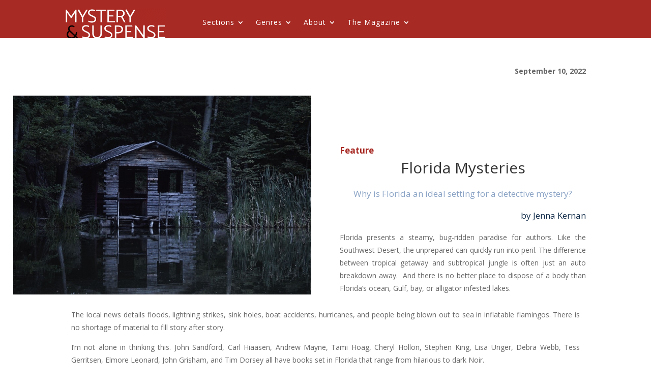

--- FILE ---
content_type: text/html; charset=UTF-8
request_url: https://www.mysteryandsuspense.com/florida-mysteries/
body_size: 16640
content:
<!DOCTYPE html>
<html lang="en-US">
<head>
	<meta charset="UTF-8" />
<meta http-equiv="X-UA-Compatible" content="IE=edge">
	<link rel="pingback" href="https://www.mysteryandsuspense.com/xmlrpc.php" />

	<script type="text/javascript">
		document.documentElement.className = 'js';
	</script>
	
	<script>var et_site_url='https://www.mysteryandsuspense.com';var et_post_id='14947';function et_core_page_resource_fallback(a,b){"undefined"===typeof b&&(b=a.sheet.cssRules&&0===a.sheet.cssRules.length);b&&(a.onerror=null,a.onload=null,a.href?a.href=et_site_url+"/?et_core_page_resource="+a.id+et_post_id:a.src&&(a.src=et_site_url+"/?et_core_page_resource="+a.id+et_post_id))}
</script><meta name='robots' content='index, follow, max-image-preview:large, max-snippet:-1, max-video-preview:-1' />

	<!-- This site is optimized with the Yoast SEO plugin v23.7 - https://yoast.com/wordpress/plugins/seo/ -->
	<title>Florida Mysteries - Mystery and Suspense Magazine</title>
	<link rel="canonical" href="https://www.mysteryandsuspense.com/florida-mysteries/" />
	<meta property="og:locale" content="en_US" />
	<meta property="og:type" content="article" />
	<meta property="og:title" content="Florida Mysteries - Mystery and Suspense Magazine" />
	<meta property="og:description" content="Why is Florida an ideal setting for a detective mystery?" />
	<meta property="og:url" content="https://www.mysteryandsuspense.com/florida-mysteries/" />
	<meta property="og:site_name" content="Mystery and Suspense Magazine" />
	<meta property="article:publisher" content="https://www.facebook.com/mysteryandsuspensemagazine" />
	<meta property="article:published_time" content="2022-09-10T12:44:00+00:00" />
	<meta property="article:modified_time" content="2022-08-19T19:50:26+00:00" />
	<meta property="og:image" content="https://www.mysteryandsuspense.com/wp-content/uploads/2022/08/Florida-Mystery.jpg" />
	<meta property="og:image:width" content="900" />
	<meta property="og:image:height" content="600" />
	<meta property="og:image:type" content="image/jpeg" />
	<meta name="author" content="Mystery and Suspense Magazine" />
	<meta name="twitter:card" content="summary_large_image" />
	<meta name="twitter:creator" content="@MandSMagazine" />
	<meta name="twitter:site" content="@MandSMagazine" />
	<script type="application/ld+json" class="yoast-schema-graph">{"@context":"https://schema.org","@graph":[{"@type":"Article","@id":"https://www.mysteryandsuspense.com/florida-mysteries/#article","isPartOf":{"@id":"https://www.mysteryandsuspense.com/florida-mysteries/"},"author":{"name":"Mystery and Suspense Magazine","@id":"https://www.mysteryandsuspense.com/#/schema/person/e314362663b355a4001bc40bed93b0c2"},"headline":"Florida Mysteries","datePublished":"2022-09-10T12:44:00+00:00","dateModified":"2022-08-19T19:50:26+00:00","mainEntityOfPage":{"@id":"https://www.mysteryandsuspense.com/florida-mysteries/"},"wordCount":3374,"publisher":{"@id":"https://www.mysteryandsuspense.com/#organization"},"image":{"@id":"https://www.mysteryandsuspense.com/florida-mysteries/#primaryimage"},"thumbnailUrl":"https://www.mysteryandsuspense.com/wp-content/uploads/2022/08/Florida-Mystery.jpg","articleSection":["Feature","Feature - Mystery Places"],"inLanguage":"en-US"},{"@type":"WebPage","@id":"https://www.mysteryandsuspense.com/florida-mysteries/","url":"https://www.mysteryandsuspense.com/florida-mysteries/","name":"Florida Mysteries - Mystery and Suspense Magazine","isPartOf":{"@id":"https://www.mysteryandsuspense.com/#website"},"primaryImageOfPage":{"@id":"https://www.mysteryandsuspense.com/florida-mysteries/#primaryimage"},"image":{"@id":"https://www.mysteryandsuspense.com/florida-mysteries/#primaryimage"},"thumbnailUrl":"https://www.mysteryandsuspense.com/wp-content/uploads/2022/08/Florida-Mystery.jpg","datePublished":"2022-09-10T12:44:00+00:00","dateModified":"2022-08-19T19:50:26+00:00","breadcrumb":{"@id":"https://www.mysteryandsuspense.com/florida-mysteries/#breadcrumb"},"inLanguage":"en-US","potentialAction":[{"@type":"ReadAction","target":["https://www.mysteryandsuspense.com/florida-mysteries/"]}]},{"@type":"ImageObject","inLanguage":"en-US","@id":"https://www.mysteryandsuspense.com/florida-mysteries/#primaryimage","url":"https://www.mysteryandsuspense.com/wp-content/uploads/2022/08/Florida-Mystery.jpg","contentUrl":"https://www.mysteryandsuspense.com/wp-content/uploads/2022/08/Florida-Mystery.jpg","width":900,"height":600,"caption":"Florida Mystery"},{"@type":"BreadcrumbList","@id":"https://www.mysteryandsuspense.com/florida-mysteries/#breadcrumb","itemListElement":[{"@type":"ListItem","position":1,"name":"Home","item":"https://www.mysteryandsuspense.com/"},{"@type":"ListItem","position":2,"name":"Florida Mysteries"}]},{"@type":"WebSite","@id":"https://www.mysteryandsuspense.com/#website","url":"https://www.mysteryandsuspense.com/","name":"Mystery and Suspense Magazine","description":"The best of mystery, thriller, horror, crime &amp; suspense","publisher":{"@id":"https://www.mysteryandsuspense.com/#organization"},"potentialAction":[{"@type":"SearchAction","target":{"@type":"EntryPoint","urlTemplate":"https://www.mysteryandsuspense.com/?s={search_term_string}"},"query-input":{"@type":"PropertyValueSpecification","valueRequired":true,"valueName":"search_term_string"}}],"inLanguage":"en-US"},{"@type":"Organization","@id":"https://www.mysteryandsuspense.com/#organization","name":"Mystery and Suspense","url":"https://www.mysteryandsuspense.com/","logo":{"@type":"ImageObject","inLanguage":"en-US","@id":"https://www.mysteryandsuspense.com/#/schema/logo/image/","url":"https://www.mysteryandsuspense.com/wp-content/uploads/2020/09/logo3.jpg","contentUrl":"https://www.mysteryandsuspense.com/wp-content/uploads/2020/09/logo3.jpg","width":274,"height":111,"caption":"Mystery and Suspense"},"image":{"@id":"https://www.mysteryandsuspense.com/#/schema/logo/image/"},"sameAs":["https://www.facebook.com/mysteryandsuspensemagazine","https://x.com/MandSMagazine"]},{"@type":"Person","@id":"https://www.mysteryandsuspense.com/#/schema/person/e314362663b355a4001bc40bed93b0c2","name":"Mystery and Suspense Magazine","image":{"@type":"ImageObject","inLanguage":"en-US","@id":"https://www.mysteryandsuspense.com/#/schema/person/image/","url":"https://secure.gravatar.com/avatar/32ffa72c922864d6d2ae7a0951e5c65b4077b169bf539d7cee4a59c612d1c4bd?s=96&d=wp_user_avatar&r=g","contentUrl":"https://secure.gravatar.com/avatar/32ffa72c922864d6d2ae7a0951e5c65b4077b169bf539d7cee4a59c612d1c4bd?s=96&d=wp_user_avatar&r=g","caption":"Mystery and Suspense Magazine"},"url":"https://www.mysteryandsuspense.com/author/sam-boush/"}]}</script>
	<!-- / Yoast SEO plugin. -->


<link rel='dns-prefetch' href='//www.mysteryandsuspense.com' />
<link rel='dns-prefetch' href='//www.googletagmanager.com' />
<link rel='dns-prefetch' href='//fonts.googleapis.com' />
<link rel='dns-prefetch' href='//pagead2.googlesyndication.com' />
<link rel="alternate" type="application/rss+xml" title="Mystery and Suspense Magazine &raquo; Feed" href="https://www.mysteryandsuspense.com/feed/" />
<link rel="alternate" title="oEmbed (JSON)" type="application/json+oembed" href="https://www.mysteryandsuspense.com/wp-json/oembed/1.0/embed?url=https%3A%2F%2Fwww.mysteryandsuspense.com%2Fflorida-mysteries%2F" />
<link rel="alternate" title="oEmbed (XML)" type="text/xml+oembed" href="https://www.mysteryandsuspense.com/wp-json/oembed/1.0/embed?url=https%3A%2F%2Fwww.mysteryandsuspense.com%2Fflorida-mysteries%2F&#038;format=xml" />
<style id='wp-img-auto-sizes-contain-inline-css' type='text/css'>
img:is([sizes=auto i],[sizes^="auto," i]){contain-intrinsic-size:3000px 1500px}
/*# sourceURL=wp-img-auto-sizes-contain-inline-css */
</style>
<style id='wp-block-library-inline-css' type='text/css'>
:root{--wp-block-synced-color:#7a00df;--wp-block-synced-color--rgb:122,0,223;--wp-bound-block-color:var(--wp-block-synced-color);--wp-editor-canvas-background:#ddd;--wp-admin-theme-color:#007cba;--wp-admin-theme-color--rgb:0,124,186;--wp-admin-theme-color-darker-10:#006ba1;--wp-admin-theme-color-darker-10--rgb:0,107,160.5;--wp-admin-theme-color-darker-20:#005a87;--wp-admin-theme-color-darker-20--rgb:0,90,135;--wp-admin-border-width-focus:2px}@media (min-resolution:192dpi){:root{--wp-admin-border-width-focus:1.5px}}.wp-element-button{cursor:pointer}:root .has-very-light-gray-background-color{background-color:#eee}:root .has-very-dark-gray-background-color{background-color:#313131}:root .has-very-light-gray-color{color:#eee}:root .has-very-dark-gray-color{color:#313131}:root .has-vivid-green-cyan-to-vivid-cyan-blue-gradient-background{background:linear-gradient(135deg,#00d084,#0693e3)}:root .has-purple-crush-gradient-background{background:linear-gradient(135deg,#34e2e4,#4721fb 50%,#ab1dfe)}:root .has-hazy-dawn-gradient-background{background:linear-gradient(135deg,#faaca8,#dad0ec)}:root .has-subdued-olive-gradient-background{background:linear-gradient(135deg,#fafae1,#67a671)}:root .has-atomic-cream-gradient-background{background:linear-gradient(135deg,#fdd79a,#004a59)}:root .has-nightshade-gradient-background{background:linear-gradient(135deg,#330968,#31cdcf)}:root .has-midnight-gradient-background{background:linear-gradient(135deg,#020381,#2874fc)}:root{--wp--preset--font-size--normal:16px;--wp--preset--font-size--huge:42px}.has-regular-font-size{font-size:1em}.has-larger-font-size{font-size:2.625em}.has-normal-font-size{font-size:var(--wp--preset--font-size--normal)}.has-huge-font-size{font-size:var(--wp--preset--font-size--huge)}.has-text-align-center{text-align:center}.has-text-align-left{text-align:left}.has-text-align-right{text-align:right}.has-fit-text{white-space:nowrap!important}#end-resizable-editor-section{display:none}.aligncenter{clear:both}.items-justified-left{justify-content:flex-start}.items-justified-center{justify-content:center}.items-justified-right{justify-content:flex-end}.items-justified-space-between{justify-content:space-between}.screen-reader-text{border:0;clip-path:inset(50%);height:1px;margin:-1px;overflow:hidden;padding:0;position:absolute;width:1px;word-wrap:normal!important}.screen-reader-text:focus{background-color:#ddd;clip-path:none;color:#444;display:block;font-size:1em;height:auto;left:5px;line-height:normal;padding:15px 23px 14px;text-decoration:none;top:5px;width:auto;z-index:100000}html :where(.has-border-color){border-style:solid}html :where([style*=border-top-color]){border-top-style:solid}html :where([style*=border-right-color]){border-right-style:solid}html :where([style*=border-bottom-color]){border-bottom-style:solid}html :where([style*=border-left-color]){border-left-style:solid}html :where([style*=border-width]){border-style:solid}html :where([style*=border-top-width]){border-top-style:solid}html :where([style*=border-right-width]){border-right-style:solid}html :where([style*=border-bottom-width]){border-bottom-style:solid}html :where([style*=border-left-width]){border-left-style:solid}html :where(img[class*=wp-image-]){height:auto;max-width:100%}:where(figure){margin:0 0 1em}html :where(.is-position-sticky){--wp-admin--admin-bar--position-offset:var(--wp-admin--admin-bar--height,0px)}@media screen and (max-width:600px){html :where(.is-position-sticky){--wp-admin--admin-bar--position-offset:0px}}

/*# sourceURL=wp-block-library-inline-css */
</style><style id='global-styles-inline-css' type='text/css'>
:root{--wp--preset--aspect-ratio--square: 1;--wp--preset--aspect-ratio--4-3: 4/3;--wp--preset--aspect-ratio--3-4: 3/4;--wp--preset--aspect-ratio--3-2: 3/2;--wp--preset--aspect-ratio--2-3: 2/3;--wp--preset--aspect-ratio--16-9: 16/9;--wp--preset--aspect-ratio--9-16: 9/16;--wp--preset--color--black: #000000;--wp--preset--color--cyan-bluish-gray: #abb8c3;--wp--preset--color--white: #ffffff;--wp--preset--color--pale-pink: #f78da7;--wp--preset--color--vivid-red: #cf2e2e;--wp--preset--color--luminous-vivid-orange: #ff6900;--wp--preset--color--luminous-vivid-amber: #fcb900;--wp--preset--color--light-green-cyan: #7bdcb5;--wp--preset--color--vivid-green-cyan: #00d084;--wp--preset--color--pale-cyan-blue: #8ed1fc;--wp--preset--color--vivid-cyan-blue: #0693e3;--wp--preset--color--vivid-purple: #9b51e0;--wp--preset--gradient--vivid-cyan-blue-to-vivid-purple: linear-gradient(135deg,rgb(6,147,227) 0%,rgb(155,81,224) 100%);--wp--preset--gradient--light-green-cyan-to-vivid-green-cyan: linear-gradient(135deg,rgb(122,220,180) 0%,rgb(0,208,130) 100%);--wp--preset--gradient--luminous-vivid-amber-to-luminous-vivid-orange: linear-gradient(135deg,rgb(252,185,0) 0%,rgb(255,105,0) 100%);--wp--preset--gradient--luminous-vivid-orange-to-vivid-red: linear-gradient(135deg,rgb(255,105,0) 0%,rgb(207,46,46) 100%);--wp--preset--gradient--very-light-gray-to-cyan-bluish-gray: linear-gradient(135deg,rgb(238,238,238) 0%,rgb(169,184,195) 100%);--wp--preset--gradient--cool-to-warm-spectrum: linear-gradient(135deg,rgb(74,234,220) 0%,rgb(151,120,209) 20%,rgb(207,42,186) 40%,rgb(238,44,130) 60%,rgb(251,105,98) 80%,rgb(254,248,76) 100%);--wp--preset--gradient--blush-light-purple: linear-gradient(135deg,rgb(255,206,236) 0%,rgb(152,150,240) 100%);--wp--preset--gradient--blush-bordeaux: linear-gradient(135deg,rgb(254,205,165) 0%,rgb(254,45,45) 50%,rgb(107,0,62) 100%);--wp--preset--gradient--luminous-dusk: linear-gradient(135deg,rgb(255,203,112) 0%,rgb(199,81,192) 50%,rgb(65,88,208) 100%);--wp--preset--gradient--pale-ocean: linear-gradient(135deg,rgb(255,245,203) 0%,rgb(182,227,212) 50%,rgb(51,167,181) 100%);--wp--preset--gradient--electric-grass: linear-gradient(135deg,rgb(202,248,128) 0%,rgb(113,206,126) 100%);--wp--preset--gradient--midnight: linear-gradient(135deg,rgb(2,3,129) 0%,rgb(40,116,252) 100%);--wp--preset--font-size--small: 13px;--wp--preset--font-size--medium: 20px;--wp--preset--font-size--large: 36px;--wp--preset--font-size--x-large: 42px;--wp--preset--spacing--20: 0.44rem;--wp--preset--spacing--30: 0.67rem;--wp--preset--spacing--40: 1rem;--wp--preset--spacing--50: 1.5rem;--wp--preset--spacing--60: 2.25rem;--wp--preset--spacing--70: 3.38rem;--wp--preset--spacing--80: 5.06rem;--wp--preset--shadow--natural: 6px 6px 9px rgba(0, 0, 0, 0.2);--wp--preset--shadow--deep: 12px 12px 50px rgba(0, 0, 0, 0.4);--wp--preset--shadow--sharp: 6px 6px 0px rgba(0, 0, 0, 0.2);--wp--preset--shadow--outlined: 6px 6px 0px -3px rgb(255, 255, 255), 6px 6px rgb(0, 0, 0);--wp--preset--shadow--crisp: 6px 6px 0px rgb(0, 0, 0);}:where(.is-layout-flex){gap: 0.5em;}:where(.is-layout-grid){gap: 0.5em;}body .is-layout-flex{display: flex;}.is-layout-flex{flex-wrap: wrap;align-items: center;}.is-layout-flex > :is(*, div){margin: 0;}body .is-layout-grid{display: grid;}.is-layout-grid > :is(*, div){margin: 0;}:where(.wp-block-columns.is-layout-flex){gap: 2em;}:where(.wp-block-columns.is-layout-grid){gap: 2em;}:where(.wp-block-post-template.is-layout-flex){gap: 1.25em;}:where(.wp-block-post-template.is-layout-grid){gap: 1.25em;}.has-black-color{color: var(--wp--preset--color--black) !important;}.has-cyan-bluish-gray-color{color: var(--wp--preset--color--cyan-bluish-gray) !important;}.has-white-color{color: var(--wp--preset--color--white) !important;}.has-pale-pink-color{color: var(--wp--preset--color--pale-pink) !important;}.has-vivid-red-color{color: var(--wp--preset--color--vivid-red) !important;}.has-luminous-vivid-orange-color{color: var(--wp--preset--color--luminous-vivid-orange) !important;}.has-luminous-vivid-amber-color{color: var(--wp--preset--color--luminous-vivid-amber) !important;}.has-light-green-cyan-color{color: var(--wp--preset--color--light-green-cyan) !important;}.has-vivid-green-cyan-color{color: var(--wp--preset--color--vivid-green-cyan) !important;}.has-pale-cyan-blue-color{color: var(--wp--preset--color--pale-cyan-blue) !important;}.has-vivid-cyan-blue-color{color: var(--wp--preset--color--vivid-cyan-blue) !important;}.has-vivid-purple-color{color: var(--wp--preset--color--vivid-purple) !important;}.has-black-background-color{background-color: var(--wp--preset--color--black) !important;}.has-cyan-bluish-gray-background-color{background-color: var(--wp--preset--color--cyan-bluish-gray) !important;}.has-white-background-color{background-color: var(--wp--preset--color--white) !important;}.has-pale-pink-background-color{background-color: var(--wp--preset--color--pale-pink) !important;}.has-vivid-red-background-color{background-color: var(--wp--preset--color--vivid-red) !important;}.has-luminous-vivid-orange-background-color{background-color: var(--wp--preset--color--luminous-vivid-orange) !important;}.has-luminous-vivid-amber-background-color{background-color: var(--wp--preset--color--luminous-vivid-amber) !important;}.has-light-green-cyan-background-color{background-color: var(--wp--preset--color--light-green-cyan) !important;}.has-vivid-green-cyan-background-color{background-color: var(--wp--preset--color--vivid-green-cyan) !important;}.has-pale-cyan-blue-background-color{background-color: var(--wp--preset--color--pale-cyan-blue) !important;}.has-vivid-cyan-blue-background-color{background-color: var(--wp--preset--color--vivid-cyan-blue) !important;}.has-vivid-purple-background-color{background-color: var(--wp--preset--color--vivid-purple) !important;}.has-black-border-color{border-color: var(--wp--preset--color--black) !important;}.has-cyan-bluish-gray-border-color{border-color: var(--wp--preset--color--cyan-bluish-gray) !important;}.has-white-border-color{border-color: var(--wp--preset--color--white) !important;}.has-pale-pink-border-color{border-color: var(--wp--preset--color--pale-pink) !important;}.has-vivid-red-border-color{border-color: var(--wp--preset--color--vivid-red) !important;}.has-luminous-vivid-orange-border-color{border-color: var(--wp--preset--color--luminous-vivid-orange) !important;}.has-luminous-vivid-amber-border-color{border-color: var(--wp--preset--color--luminous-vivid-amber) !important;}.has-light-green-cyan-border-color{border-color: var(--wp--preset--color--light-green-cyan) !important;}.has-vivid-green-cyan-border-color{border-color: var(--wp--preset--color--vivid-green-cyan) !important;}.has-pale-cyan-blue-border-color{border-color: var(--wp--preset--color--pale-cyan-blue) !important;}.has-vivid-cyan-blue-border-color{border-color: var(--wp--preset--color--vivid-cyan-blue) !important;}.has-vivid-purple-border-color{border-color: var(--wp--preset--color--vivid-purple) !important;}.has-vivid-cyan-blue-to-vivid-purple-gradient-background{background: var(--wp--preset--gradient--vivid-cyan-blue-to-vivid-purple) !important;}.has-light-green-cyan-to-vivid-green-cyan-gradient-background{background: var(--wp--preset--gradient--light-green-cyan-to-vivid-green-cyan) !important;}.has-luminous-vivid-amber-to-luminous-vivid-orange-gradient-background{background: var(--wp--preset--gradient--luminous-vivid-amber-to-luminous-vivid-orange) !important;}.has-luminous-vivid-orange-to-vivid-red-gradient-background{background: var(--wp--preset--gradient--luminous-vivid-orange-to-vivid-red) !important;}.has-very-light-gray-to-cyan-bluish-gray-gradient-background{background: var(--wp--preset--gradient--very-light-gray-to-cyan-bluish-gray) !important;}.has-cool-to-warm-spectrum-gradient-background{background: var(--wp--preset--gradient--cool-to-warm-spectrum) !important;}.has-blush-light-purple-gradient-background{background: var(--wp--preset--gradient--blush-light-purple) !important;}.has-blush-bordeaux-gradient-background{background: var(--wp--preset--gradient--blush-bordeaux) !important;}.has-luminous-dusk-gradient-background{background: var(--wp--preset--gradient--luminous-dusk) !important;}.has-pale-ocean-gradient-background{background: var(--wp--preset--gradient--pale-ocean) !important;}.has-electric-grass-gradient-background{background: var(--wp--preset--gradient--electric-grass) !important;}.has-midnight-gradient-background{background: var(--wp--preset--gradient--midnight) !important;}.has-small-font-size{font-size: var(--wp--preset--font-size--small) !important;}.has-medium-font-size{font-size: var(--wp--preset--font-size--medium) !important;}.has-large-font-size{font-size: var(--wp--preset--font-size--large) !important;}.has-x-large-font-size{font-size: var(--wp--preset--font-size--x-large) !important;}
/*# sourceURL=global-styles-inline-css */
</style>

<style id='classic-theme-styles-inline-css' type='text/css'>
/*! This file is auto-generated */
.wp-block-button__link{color:#fff;background-color:#32373c;border-radius:9999px;box-shadow:none;text-decoration:none;padding:calc(.667em + 2px) calc(1.333em + 2px);font-size:1.125em}.wp-block-file__button{background:#32373c;color:#fff;text-decoration:none}
/*# sourceURL=/wp-includes/css/classic-themes.min.css */
</style>
<link rel='stylesheet' id='wpacu-combined-google-fonts-css' href='https://fonts.googleapis.com/css?family=Cardo:700,italic,regular|Open+Sans:300,300italic,400,400italic,600,600italic,700,700italic,800,800italic&amp;subset=latin,latin-ext' type='text/css' media='all' />
<link rel='stylesheet' id='divi-style-css' href='https://www.mysteryandsuspense.com/wp-content/cache/asset-cleanup/css/item/divi__style-css-v3b06bd72227393fa030468af3a1272b6db404f9f.css' type='text/css' media='all' />
<link rel='stylesheet' id='wpforms-choicesjs-css' href='https://www.mysteryandsuspense.com/wp-content/plugins/wpforms-lite/assets/css/integrations/divi/choices.min.css?ver=10.2.0' type='text/css' media='all' />
<script type="text/javascript" src="https://www.mysteryandsuspense.com/wp-includes/js/jquery/jquery.min.js?ver=3.7.1" id="jquery-core-js"></script>
<script type="text/javascript" src="https://www.mysteryandsuspense.com/wp-includes/js/jquery/jquery-migrate.min.js?ver=3.4.1" id="jquery-migrate-js"></script>

<!-- Google tag (gtag.js) snippet added by Site Kit -->
<!-- Google Analytics snippet added by Site Kit -->
<script type="text/javascript" src="https://www.googletagmanager.com/gtag/js?id=GT-MQPPCDM" id="google_gtagjs-js" async></script>
<script type="text/javascript" id="google_gtagjs-js-after">
/* <![CDATA[ */
window.dataLayer = window.dataLayer || [];function gtag(){dataLayer.push(arguments);}
gtag("set","linker",{"domains":["www.mysteryandsuspense.com"]});
gtag("js", new Date());
gtag("set", "developer_id.dZTNiMT", true);
gtag("config", "GT-MQPPCDM");
//# sourceURL=google_gtagjs-js-after
/* ]]> */
</script>
<link rel="https://api.w.org/" href="https://www.mysteryandsuspense.com/wp-json/" /><link rel="alternate" title="JSON" type="application/json" href="https://www.mysteryandsuspense.com/wp-json/wp/v2/posts/14947" /><link rel='shortlink' href='https://www.mysteryandsuspense.com/?p=14947' />
<meta name="viewport" content="width=device-width, initial-scale=1.0, maximum-scale=1.0, user-scalable=0" /><link rel="preload" href="https://www.mysteryandsuspense.com/wp-content/themes/Divi/core/admin/fonts/modules.ttf" as="font" crossorigin="anonymous">
<!-- Google AdSense meta tags added by Site Kit -->
<meta name="google-adsense-platform-account" content="ca-host-pub-2644536267352236">
<meta name="google-adsense-platform-domain" content="sitekit.withgoogle.com">
<!-- End Google AdSense meta tags added by Site Kit -->

<!-- Google Tag Manager snippet added by Site Kit -->
<script type="text/javascript">
/* <![CDATA[ */

			( function( w, d, s, l, i ) {
				w[l] = w[l] || [];
				w[l].push( {'gtm.start': new Date().getTime(), event: 'gtm.js'} );
				var f = d.getElementsByTagName( s )[0],
					j = d.createElement( s ), dl = l != 'dataLayer' ? '&l=' + l : '';
				j.async = true;
				j.src = 'https://www.googletagmanager.com/gtm.js?id=' + i + dl;
				f.parentNode.insertBefore( j, f );
			} )( window, document, 'script', 'dataLayer', 'GTM-WFJPCT8' );
			
/* ]]> */
</script>

<!-- End Google Tag Manager snippet added by Site Kit -->

<!-- Google AdSense snippet added by Site Kit -->
<script type="text/javascript" async="async" src="https://pagead2.googlesyndication.com/pagead/js/adsbygoogle.js?client=ca-pub-9319270416681197&amp;host=ca-host-pub-2644536267352236" crossorigin="anonymous"></script>

<!-- End Google AdSense snippet added by Site Kit -->
<script>
(function($) { 
    function setup_collapsible_submenus() {
        // mobile menu
        $('.mobile_nav .menu-item-has-children > a').after('<span class="menu-closed"></span>');
        $('.mobile_nav .menu-item-has-children > a').each(function() {
            $(this).next().next('.sub-menu').toggleClass('hide',1000);
        });
        $('.mobile_nav .menu-item-has-children > a + span').on('click', function(event) {
            event.preventDefault();
            $(this).toggleClass('menu-open');
            $(this).next('.sub-menu').toggleClass('hide',1000);
        });
    }
    $(window).load(function() {
        setTimeout(function() {
            setup_collapsible_submenus();
        }, 700);
    });
})(jQuery);
</script><link rel="icon" href="https://www.mysteryandsuspense.com/wp-content/uploads/2020/09/cropped-flavicon-150x150.jpg" sizes="32x32" />
<link rel="icon" href="https://www.mysteryandsuspense.com/wp-content/uploads/2020/09/cropped-flavicon-300x300.jpg" sizes="192x192" />
<link rel="apple-touch-icon" href="https://www.mysteryandsuspense.com/wp-content/uploads/2020/09/cropped-flavicon-300x300.jpg" />
<meta name="msapplication-TileImage" content="https://www.mysteryandsuspense.com/wp-content/uploads/2020/09/cropped-flavicon-300x300.jpg" />
<link rel="stylesheet" id="et-core-unified-tb-222-tb-133-14947-cached-inline-styles" href="https://www.mysteryandsuspense.com/wp-content/et-cache/14947/et-core-unified-tb-222-tb-133-14947-17674146364145.min.css" onerror="et_core_page_resource_fallback(this, true)" onload="et_core_page_resource_fallback(this)" /><style  type='text/css'  data-wpacu-inline-css-file='1'>
#page-container .mobile_nav li ul.hide{display:none!important}#page-container .mobile_nav .menu-item-has-children{position:relative}#page-container .mobile_nav .menu-item-has-children &gt;a{background:transparent}#page-container .mobile_nav .menu-item-has-children &gt;a+span{position:absolute;right:0;top:0;padding:10px 20px;font-size:20px;font-weight:700;cursor:pointer;z-index:3}#page-container span.menu-closed:before{content:"4c";display:block;color:#000;font-size:16px;font-family:ETmodules}#page-container span.menu-closed.menu-open:before{content:"4d"}
</style><style id="wpforms-css-vars-root">
				:root {
					--wpforms-field-border-radius: 3px;
--wpforms-field-border-style: solid;
--wpforms-field-border-size: 1px;
--wpforms-field-background-color: #ffffff;
--wpforms-field-border-color: rgba( 0, 0, 0, 0.25 );
--wpforms-field-border-color-spare: rgba( 0, 0, 0, 0.25 );
--wpforms-field-text-color: rgba( 0, 0, 0, 0.7 );
--wpforms-field-menu-color: #ffffff;
--wpforms-label-color: rgba( 0, 0, 0, 0.85 );
--wpforms-label-sublabel-color: rgba( 0, 0, 0, 0.55 );
--wpforms-label-error-color: #d63637;
--wpforms-button-border-radius: 3px;
--wpforms-button-border-style: none;
--wpforms-button-border-size: 1px;
--wpforms-button-background-color: #066aab;
--wpforms-button-border-color: #066aab;
--wpforms-button-text-color: #ffffff;
--wpforms-page-break-color: #066aab;
--wpforms-background-image: none;
--wpforms-background-position: center center;
--wpforms-background-repeat: no-repeat;
--wpforms-background-size: cover;
--wpforms-background-width: 100px;
--wpforms-background-height: 100px;
--wpforms-background-color: rgba( 0, 0, 0, 0 );
--wpforms-background-url: none;
--wpforms-container-padding: 0px;
--wpforms-container-border-style: none;
--wpforms-container-border-width: 1px;
--wpforms-container-border-color: #000000;
--wpforms-container-border-radius: 3px;
--wpforms-field-size-input-height: 43px;
--wpforms-field-size-input-spacing: 15px;
--wpforms-field-size-font-size: 16px;
--wpforms-field-size-line-height: 19px;
--wpforms-field-size-padding-h: 14px;
--wpforms-field-size-checkbox-size: 16px;
--wpforms-field-size-sublabel-spacing: 5px;
--wpforms-field-size-icon-size: 1;
--wpforms-label-size-font-size: 16px;
--wpforms-label-size-line-height: 19px;
--wpforms-label-size-sublabel-font-size: 14px;
--wpforms-label-size-sublabel-line-height: 17px;
--wpforms-button-size-font-size: 17px;
--wpforms-button-size-height: 41px;
--wpforms-button-size-padding-h: 15px;
--wpforms-button-size-margin-top: 10px;
--wpforms-container-shadow-size-box-shadow: none;

				}
			</style><link rel='stylesheet' id='mediaelement-css' href='https://www.mysteryandsuspense.com/wp-includes/js/mediaelement/mediaelementplayer-legacy.min.css?ver=4.2.17' type='text/css' media='all' />
<link rel='stylesheet' id='wp-mediaelement-css' href='https://www.mysteryandsuspense.com/wp-includes/js/mediaelement/wp-mediaelement.min.css?ver=6.9' type='text/css' media='all' />
</head>
<body class="wp-singular post-template-default single single-post postid-14947 single-format-standard wp-theme-Divi et-tb-has-template et-tb-has-header et-tb-has-footer et_pb_button_helper_class et_cover_background et_pb_gutter osx et_pb_gutters3 et_pb_pagebuilder_layout et_no_sidebar et_divi_theme et-db et_minified_js et_minified_css">
	<div id="page-container">
<div id="et-boc" class="et-boc">
			
		<header class="et-l et-l--header">
			<div class="et_builder_inner_content et_pb_gutters3"><div class="et_pb_section et_pb_section_0_tb_header et_pb_with_background et_section_regular" >
				
				
				
				
					<div class="et_pb_row et_pb_row_0_tb_header et_pb_row--with-menu">
				<div class="et_pb_column et_pb_column_1_4 et_pb_column_0_tb_header  et_pb_css_mix_blend_mode_passthrough">
				
				
				<div class="et_pb_module et_pb_image et_pb_image_0_tb_header">
				
				
				<a href="/home/"><span class="et_pb_image_wrap "><img decoding="async" width="395" height="120" src="https://www.mysteryandsuspense.com/wp-content/uploads/2020/12/Mystery-and-Suspense.png" alt="Mystery and Suspense Magazine" title="Mystery and Suspense Magazine" srcset="https://www.mysteryandsuspense.com/wp-content/uploads/2020/12/Mystery-and-Suspense.png 395w, https://www.mysteryandsuspense.com/wp-content/uploads/2020/12/Mystery-and-Suspense-300x91.png 300w" sizes="(max-width: 395px) 100vw, 395px" class="wp-image-3319" /></span></a>
			</div>
			</div> <!-- .et_pb_column --><div class="et_pb_column et_pb_column_3_4 et_pb_column_1_tb_header  et_pb_css_mix_blend_mode_passthrough et-last-child et_pb_column--with-menu">
				
				
				<div class="et_pb_module et_pb_menu et_pb_menu_0_tb_header et_pb_bg_layout_light  et_pb_text_align_left et_dropdown_animation_fade et_pb_menu--without-logo et_pb_menu--style-left_aligned">
					
					
					<div class="et_pb_menu_inner_container clearfix">
						
						<div class="et_pb_menu__wrap">
							<div class="et_pb_menu__menu">
								<nav class="et-menu-nav"><ul id="menu-primary" class="et-menu nav"><li class="et_pb_menu_page_id-5522 menu-item menu-item-type-custom menu-item-object-custom menu-item-has-children menu-item-5522"><a href="#">Sections</a>
<ul class="sub-menu">
	<li class="et_pb_menu_page_id-530 menu-item menu-item-type-post_type menu-item-object-page menu-item-535"><a href="https://www.mysteryandsuspense.com/features/">Features</a></li>
	<li class="et_pb_menu_page_id-71 menu-item menu-item-type-post_type menu-item-object-page menu-item-97"><a href="https://www.mysteryandsuspense.com/interviews/">Interviews</a></li>
	<li class="et_pb_menu_page_id-73 menu-item menu-item-type-post_type menu-item-object-page menu-item-99"><a href="https://www.mysteryandsuspense.com/reviews/">Reviews</a></li>
	<li class="et_pb_menu_page_id-9360 menu-item menu-item-type-post_type menu-item-object-page menu-item-9439"><a href="https://www.mysteryandsuspense.com/subgenres/">Topics</a></li>
</ul>
</li>
<li class="et_pb_menu_page_id-4980 menu-item menu-item-type-custom menu-item-object-custom menu-item-has-children menu-item-4980"><a href="#">Genres</a>
<ul class="sub-menu">
	<li class="et_pb_menu_page_id-4967 menu-item menu-item-type-post_type menu-item-object-page menu-item-4982"><a href="https://www.mysteryandsuspense.com/mysteries/">Mysteries</a></li>
	<li class="et_pb_menu_page_id-4959 menu-item menu-item-type-post_type menu-item-object-page menu-item-4983"><a href="https://www.mysteryandsuspense.com/thrillers/">Thrillers</a></li>
	<li class="et_pb_menu_page_id-4974 menu-item menu-item-type-post_type menu-item-object-page menu-item-4981"><a href="https://www.mysteryandsuspense.com/crime/">Crime</a></li>
	<li class="et_pb_menu_page_id-4945 menu-item menu-item-type-post_type menu-item-object-page menu-item-4984"><a href="https://www.mysteryandsuspense.com/horror/">Horror</a></li>
	<li class="et_pb_menu_page_id-4089 menu-item menu-item-type-post_type menu-item-object-page menu-item-4985"><a href="https://www.mysteryandsuspense.com/suspense/">Suspense</a></li>
</ul>
</li>
<li class="et_pb_menu_page_id-5503 menu-item menu-item-type-custom menu-item-object-custom menu-item-has-children menu-item-5503"><a href="/about/">About</a>
<ul class="sub-menu">
	<li class="et_pb_menu_page_id-75 menu-item menu-item-type-post_type menu-item-object-page menu-item-94"><a href="https://www.mysteryandsuspense.com/about/">About Us</a></li>
	<li class="et_pb_menu_page_id-79 menu-item menu-item-type-post_type menu-item-object-page menu-item-95"><a href="https://www.mysteryandsuspense.com/contact-us/">Contact Us</a></li>
</ul>
</li>
<li class="et_pb_menu_page_id-5504 menu-item menu-item-type-custom menu-item-object-custom menu-item-has-children menu-item-5504"><a href="/archives/">The Magazine</a>
<ul class="sub-menu">
	<li class="call-to-action et_pb_menu_page_id-5509 menu-item menu-item-type-custom menu-item-object-custom menu-item-5509"><a href="https://www.mysteryandsuspense.com/wp-content/uploads/2024/06/Summer2024.pdf">Current Issue</a></li>
	<li class="et_pb_menu_page_id-10322 menu-item menu-item-type-post_type menu-item-object-post menu-item-10326"><a href="https://www.mysteryandsuspense.com/archives/">Archives</a></li>
	<li class="et_pb_menu_page_id-5493 menu-item menu-item-type-post_type menu-item-object-page menu-item-5506"><a href="https://www.mysteryandsuspense.com/advertise/">Advertise</a></li>
</ul>
</li>
</ul></nav>
							</div>
							
							
							<div class="et_mobile_nav_menu">
				<div class="mobile_nav closed">
					<span class="mobile_menu_bar"></span>
				</div>
			</div>
						</div>
						
					</div>
				</div>
			</div> <!-- .et_pb_column -->
				
				
			</div> <!-- .et_pb_row -->
				
				
			</div> <!-- .et_pb_section -->		</div><!-- .et_builder_inner_content -->
	</header><!-- .et-l -->
	<div id="et-main-area">
	
<div id="main-content">
		<div class="container">
		<div id="content-area" class="clearfix">
			<div id="left-area">
											<article id="post-14947" class="et_pb_post post-14947 post type-post status-publish format-standard has-post-thumbnail hentry category-feature category-feature-mystery-places">
					
					<div class="entry-content">
					<div class="et-l et-l--post">
			<div class="et_builder_inner_content et_pb_gutters3">
		<div class="et_pb_section et_pb_section_0 et_section_regular" >
				
				
				
				
					<div class="et_pb_row et_pb_row_0">
				<div class="et_pb_column et_pb_column_4_4 et_pb_column_0  et_pb_css_mix_blend_mode_passthrough et-last-child">
				
				
				<div class="et_pb_module et_pb_text et_pb_text_0  et_pb_text_align_right et_pb_bg_layout_light">
				
				
				<div class="et_pb_text_inner">September 10, 2022</div>
			</div> <!-- .et_pb_text -->
			</div> <!-- .et_pb_column -->
				
				
			</div> <!-- .et_pb_row --><div class="et_pb_row et_pb_row_1">
				<div class="et_pb_column et_pb_column_1_2 et_pb_column_1  et_pb_css_mix_blend_mode_passthrough">
				
				
				<div class="et_pb_module et_pb_image et_pb_image_0">
				
				
				<span class="et_pb_image_wrap "><img fetchpriority="high" decoding="async" width="900" height="600" src="https://www.mysteryandsuspense.com/wp-content/uploads/2022/08/Florida-Mystery.jpg" alt="Florida Mysteries" title="Florida Mysteries" srcset="https://www.mysteryandsuspense.com/wp-content/uploads/2022/08/Florida-Mystery.jpg 900w, https://www.mysteryandsuspense.com/wp-content/uploads/2022/08/Florida-Mystery-480x320.jpg 480w" sizes="(min-width: 0px) and (max-width: 480px) 480px, (min-width: 481px) 900px, 100vw" class="wp-image-14948" /></span>
			</div>
			</div> <!-- .et_pb_column --><div class="et_pb_column et_pb_column_1_2 et_pb_column_2  et_pb_css_mix_blend_mode_passthrough et-last-child">
				
				
				<div class="et_pb_module et_pb_text et_pb_text_1 et_animated  et_pb_text_align_left et_pb_bg_layout_light">
				
				
				<div class="et_pb_text_inner"><strong>Feature</strong></div>
			</div> <!-- .et_pb_text --><div class="et_pb_module et_pb_text et_pb_text_2 et_animated  et_pb_text_align_center et_pb_bg_layout_light">
				
				
				<div class="et_pb_text_inner"><h1>Florida Mysteries</h1></div>
			</div> <!-- .et_pb_text --><div class="et_pb_module et_pb_text et_pb_text_3 et_animated  et_pb_text_align_center et_pb_bg_layout_light">
				
				
				<div class="et_pb_text_inner">Why is Florida an ideal setting for a detective mystery?</div>
			</div> <!-- .et_pb_text --><div class="et_pb_module et_pb_text et_pb_text_4 et_animated  et_pb_text_align_right et_pb_bg_layout_light">
				
				
				<div class="et_pb_text_inner"><p>by Jenna Kernan</p></div>
			</div> <!-- .et_pb_text --><div class="et_pb_module et_pb_text et_pb_text_5  et_pb_text_align_justified et_pb_bg_layout_light">
				
				
				<div class="et_pb_text_inner"><p>Florida presents a steamy, bug-ridden paradise for authors. Like the Southwest Desert, the unprepared can quickly run into peril. The difference between tropical getaway and subtropical jungle is often just an auto breakdown away.  And there is no better place to dispose of a body than Florida’s ocean, Gulf, bay, or alligator infested lakes.</p></div>
			</div> <!-- .et_pb_text -->
			</div> <!-- .et_pb_column -->
				
				
			</div> <!-- .et_pb_row -->
				
				
			</div> <!-- .et_pb_section --><div class="et_pb_section et_pb_section_1 et_section_regular" >
				
				
				
				
					<div class="et_pb_row et_pb_row_2">
				<div class="et_pb_column et_pb_column_4_4 et_pb_column_3  et_pb_css_mix_blend_mode_passthrough et-last-child">
				
				
				<div class="et_pb_module et_pb_text et_pb_text_6  et_pb_text_align_justified et_pb_bg_layout_light">
				
				
				<div class="et_pb_text_inner"><p>The local news details floods, lightning strikes, sink holes, boat accidents, hurricanes, and people being blown out to sea in inflatable flamingos. There is no shortage of material to fill story after story.</p>
<p>I’m not alone in thinking this. John Sandford, Carl Hiaasen, Andrew Mayne, Tami Hoag, Cheryl Hollon, Stephen King, Lisa Unger, Debra Webb, Tess Gerritsen, Elmore Leonard, John Grisham, and Tim Dorsey all have books set in Florida that range from hilarious to dark Noir.</p>
<p>In my second Nadine Finch thriller, <em>The Hunted Girls</em>, I chose the Ocala National Forest for my setting. This vast wilderness is so big, it has several rivers, a bombing range, bush plane landing strips and some of the most dangerous wildlife in the country, including pygmy rattlesnakes, large alligators, wild boar, and people. Folks go missing there frequently. So, as a thriller writer, what’s not to love?</p>
<p>In my upcoming domestic thriller, <em>The Ex-Wives</em>, a woman believes she has married the perfect man, until she discovers he has been married twice before, both his former stepdaughters are missing, and he&#8217;s the FBI’s prime suspect. I set this story in a peaceful community in northern Florida because I wanted to create a city controlled by a madman. I loved exploring how much he could get away with and pitting his wife, who has no resources, against her husband who has so many. The story was a blast to write and again, Florida is an important character in the story.</p>
<p>Do you know how quickly a body will decompose in the subtropical heat, with insect activity, predation by carnivores and exposure to the high temperature and humidity? It doesn’t take long for the dead to vanish. There’s nothing left of them but the plastic of their clothing or the metal in their molars. Easily missed among the bald cypress and drainage canals.</p></div>
			</div> <!-- .et_pb_text -->
			</div> <!-- .et_pb_column -->
				
				
			</div> <!-- .et_pb_row -->
				
				
			</div> <!-- .et_pb_section --><div class="et_pb_section et_pb_section_2 et_clickable et_pb_with_background et_section_regular" >
				
				
				
				
					<div class="et_pb_row et_pb_row_3">
				<div class="et_pb_column et_pb_column_4_4 et_pb_column_4  et_pb_css_mix_blend_mode_passthrough et-last-child">
				
				
				<div class="et_pb_module et_pb_text et_pb_text_7  et_pb_text_align_left et_pb_bg_layout_light">
				
				
				<div class="et_pb_text_inner"><p style="text-align: center;">advertisement</p></div>
			</div> <!-- .et_pb_text -->
			</div> <!-- .et_pb_column -->
				
				
			</div> <!-- .et_pb_row --><div class="et_pb_row et_pb_row_4">
				<div class="et_pb_column et_pb_column_1_3 et_pb_column_5  et_pb_css_mix_blend_mode_passthrough">
				
				
				<div class="et_pb_module et_pb_code et_pb_code_0">
				
				
				<div class="et_pb_code_inner"><a href="https://www.kqzyfj.com/click-100488735-14512694" target="_top" rel="noopener">
<img loading="lazy" decoding="async" src="https://www.tqlkg.com/image-100488735-14512694" width="251" height="250" alt="" border="0"></a></div>
			</div> <!-- .et_pb_code -->
			</div> <!-- .et_pb_column --><div class="et_pb_column et_pb_column_1_3 et_pb_column_6  et_pb_css_mix_blend_mode_passthrough">
				
				
				<div class="et_pb_module et_pb_code et_pb_code_1">
				
				
				<div class="et_pb_code_inner"><a href="https://www.kqzyfj.com/click-100488735-14512687" target="_top" rel="noopener">
<img loading="lazy" decoding="async" src="https://www.ftjcfx.com/image-100488735-14512687" width="250" height="250" alt="" border="0"></a></div>
			</div> <!-- .et_pb_code -->
			</div> <!-- .et_pb_column --><div class="et_pb_column et_pb_column_1_3 et_pb_column_7  et_pb_css_mix_blend_mode_passthrough et-last-child">
				
				
				<div class="et_pb_module et_pb_code et_pb_code_2">
				
				
				<div class="et_pb_code_inner"><a href="https://www.anrdoezrs.net/click-100488735-10827440" target="_top" rel="noopener">
<img loading="lazy" decoding="async" src="https://www.tqlkg.com/image-100488735-10827440" width="250" height="250" alt="Ebooks.com - Save time and money!" border="0"></a></div>
			</div> <!-- .et_pb_code -->
			</div> <!-- .et_pb_column -->
				
				
			</div> <!-- .et_pb_row -->
				
				
			</div> <!-- .et_pb_section --><div class="et_pb_section et_pb_section_3 et_section_regular" >
				
				
				
				
					<div class="et_pb_row et_pb_row_5">
				<div class="et_pb_column et_pb_column_4_4 et_pb_column_8  et_pb_css_mix_blend_mode_passthrough et-last-child">
				
				
				<div class="et_pb_module et_pb_text et_pb_text_8  et_pb_text_align_justified et_pb_bg_layout_light">
				
				
				<div class="et_pb_text_inner"><p>And we have the Everglades, the river of grass. In the summer, this wetland is dangerous. Mosquitoes swarm in black clouds. The water rises and the alligators and invading pythons have nests of young to protect.</p>
<p>And don’t overlook our cities. Miami makes a magnificent setting, so close to the Everglades, which offer numerous places to dump a troublesome body. Orlando, with its millions of visitors, theme parks and seedier side, makes for great conflict. Any of the barrier islands provides privacy for all kinds of nefarious activities. And don’t forget Tampa. Just last week a machete-wielding, disturbed, naked man made headlines.</p>
<p>Then there is all that dangerous water surrounding our peninsula. An astonishing number of boats scuttle just offshore. If you like a story set in an escape room, try trapping a few of the usual suspects on a boat, lost on that sparkling blue desert of seawater, and see what happens.</p>
<p>We also have some of the worst stewardship of our natural resources. Just read any of Carl Hiaasen’s books if you don’t believe me. We have phosphate mines brimming with fertilizer that is dumped into Tampa Bay. In early development days, the wetlands were bulldozed to make way for sugar plantations, a current building boom is levelling forests and grasslands all over the state and the mishandling of runoff from farms, lawns, and golf courses, pesticides into our bays. Don’t forget all those oil wells out in the Gulf waters and the huge tankers shuttling from them to Tampa Bay.</p>
<p>Did I mention the cruise ship industry? Florida is a splendid setting for a mystery. Murder on the Orient Express aboard a huge floating city or a small sunset dinner cruise. Boats are everywhere here.</p>
<p>Florida has sunshine, palm trees, surf, and tropical drinks. Come visit. This is a beautiful place to rest, relax and plot a murder.</p></div>
			</div> <!-- .et_pb_text -->
			</div> <!-- .et_pb_column -->
				
				
			</div> <!-- .et_pb_row -->
				
				
			</div> <!-- .et_pb_section --><div class="et_pb_section et_pb_section_4 et_section_regular" >
				
				
				
				
					<div class="et_pb_row et_pb_row_6">
				<div class="et_pb_column et_pb_column_3_4 et_pb_column_9  et_pb_css_mix_blend_mode_passthrough">
				
				
				<div class="et_pb_module et_pb_text et_pb_text_9  et_pb_text_align_left et_pb_bg_layout_light">
				
				
				<div class="et_pb_text_inner"><h4><strong>About the Author</strong></h4>
<p><em></em></p>
<p><em>Publishers Weekly </em>bestselling author, Jenna Kernan, writes gripping thrillers. Her next release, <em><strong>The Ex-Wives</strong></em>, features a woman who marries the perfect man, until she discovers he has been married twice before, both his former stepdaughters are missing, and he&#8217;s the FBI’s prime suspect. Is her daughter next? Look for <em><strong>The Ex-Wives </strong></em>in October 2022. Visit Jenna at <a href="http://www.jennakernan.com/">www.jennakernan.com<br /></a></p></div>
			</div> <!-- .et_pb_text -->
			</div> <!-- .et_pb_column --><div class="et_pb_column et_pb_column_1_4 et_pb_column_10  et_pb_css_mix_blend_mode_passthrough et-last-child">
				
				
				<div class="et_pb_module et_pb_image et_pb_image_1">
				
				
				<span class="et_pb_image_wrap "><img loading="lazy" decoding="async" width="300" height="400" src="https://www.mysteryandsuspense.com/wp-content/uploads/2022/08/Florida-Mysteries-author.jpg" alt="Florida Mysteries author" title="Florida Mysteries author" srcset="https://www.mysteryandsuspense.com/wp-content/uploads/2022/08/Florida-Mysteries-author.jpg 300w, https://www.mysteryandsuspense.com/wp-content/uploads/2022/08/Florida-Mysteries-author-225x300.jpg 225w" sizes="auto, (max-width: 300px) 100vw, 300px" class="wp-image-14952" /></span>
			</div>
			</div> <!-- .et_pb_column -->
				
				
			</div> <!-- .et_pb_row --><div class="et_pb_row et_pb_row_7">
				<div class="et_pb_column et_pb_column_4_4 et_pb_column_11  et_pb_css_mix_blend_mode_passthrough et-last-child">
				
				
				<div class="et_pb_module et_pb_text et_pb_text_10 et_animated  et_pb_text_align_center et_pb_bg_layout_light">
				
				
				<div class="et_pb_text_inner"><h2>Mystery Features</h2></div>
			</div> <!-- .et_pb_text -->
			</div> <!-- .et_pb_column -->
				
				
			</div> <!-- .et_pb_row --><div class="et_pb_row et_pb_row_8">
				<div class="et_pb_column et_pb_column_4_4 et_pb_column_12  et_pb_css_mix_blend_mode_passthrough et-last-child">
				
				
				<div class="et_pb_with_border et_pb_module et_pb_blog_0 et_pb_blog_grid_wrapper et_pb_bg_layout_light">
					<div class="et_pb_blog_grid clearfix  et_pb_text_align_center">
					
					
					<div class="et_pb_ajax_pagination_container">
						<div class="et_pb_salvattore_content" data-columns>
			<article id="post-20218" class="et_pb_post clearfix et_pb_blog_item_0_0 post-20218 post type-post status-publish format-standard has-post-thumbnail hentry category-feature category-mystery-general">

				<div class="et_pb_image_container"><a href="https://www.mysteryandsuspense.com/whodunnit-mysteries/" class="entry-featured-image-url"><img loading="lazy" decoding="async" src="https://www.mysteryandsuspense.com/wp-content/uploads/2023/11/Whodunnit-Mysteries-400x250.jpg" alt="Whodunnit Mysteries" class="" srcset="https://www.mysteryandsuspense.com/wp-content/uploads/2023/11/Whodunnit-Mysteries.jpg 479w, https://www.mysteryandsuspense.com/wp-content/uploads/2023/11/Whodunnit-Mysteries-400x250.jpg 480w " sizes="auto, (max-width:479px) 479px, 100vw "  width="400" height="250" /></a></div> <!-- .et_pb_image_container -->
														<h2 class="entry-title"><a href="https://www.mysteryandsuspense.com/whodunnit-mysteries/">Whodunnit Mysteries</a></h2>
				
					<div class="post-content"><div class="post-content-inner et_multi_view_hidden"><p>The spine-tingling genre that keeps readers on the edge of their seats</p>
</div></div>			
			</article> <!-- .et_pb_post -->
				
			<article id="post-19831" class="et_pb_post clearfix et_pb_blog_item_0_1 post-19831 post type-post status-publish format-standard has-post-thumbnail hentry category-feature category-mystery-general">

				<div class="et_pb_image_container"><a href="https://www.mysteryandsuspense.com/mysteries-of-the-1970s/" class="entry-featured-image-url"><img loading="lazy" decoding="async" src="https://www.mysteryandsuspense.com/wp-content/uploads/2023/10/Mysteries-of-the-1970s-400x250.jpg" alt="Mysteries of the 1970s" class="" srcset="https://www.mysteryandsuspense.com/wp-content/uploads/2023/10/Mysteries-of-the-1970s.jpg 479w, https://www.mysteryandsuspense.com/wp-content/uploads/2023/10/Mysteries-of-the-1970s-400x250.jpg 480w " sizes="auto, (max-width:479px) 479px, 100vw "  width="400" height="250" /></a></div> <!-- .et_pb_image_container -->
														<h2 class="entry-title"><a href="https://www.mysteryandsuspense.com/mysteries-of-the-1970s/">Mysteries of the 1970s</a></h2>
				
					<div class="post-content"><div class="post-content-inner et_multi_view_hidden"><p>A Golden Era for Mysteries</p>
</div></div>			
			</article> <!-- .et_pb_post -->
				
			<article id="post-19369" class="et_pb_post clearfix et_pb_blog_item_0_2 post-19369 post type-post status-publish format-standard has-post-thumbnail hentry category-feature category-mystery-general">

				<div class="et_pb_image_container"><a href="https://www.mysteryandsuspense.com/lore-in-mysteries/" class="entry-featured-image-url"><img loading="lazy" decoding="async" src="https://www.mysteryandsuspense.com/wp-content/uploads/2023/09/Lore-in-Mysteries-400x250.jpg" alt="Lore in Mysteries" class="" srcset="https://www.mysteryandsuspense.com/wp-content/uploads/2023/09/Lore-in-Mysteries.jpg 479w, https://www.mysteryandsuspense.com/wp-content/uploads/2023/09/Lore-in-Mysteries-400x250.jpg 480w " sizes="auto, (max-width:479px) 479px, 100vw "  width="400" height="250" /></a></div> <!-- .et_pb_image_container -->
														<h2 class="entry-title"><a href="https://www.mysteryandsuspense.com/lore-in-mysteries/">Lore in Mysteries</a></h2>
				
					<div class="post-content"><div class="post-content-inner et_multi_view_hidden"><p>Mystery stories and the lore we love</p>
</div></div>			
			</article> <!-- .et_pb_post -->
				</div><!-- .et_pb_salvattore_content -->
					</div>
					</div> <!-- .et_pb_posts --> 
				</div>
			</div> <!-- .et_pb_column -->
				
				
			</div> <!-- .et_pb_row -->
				
				
			</div> <!-- .et_pb_section --><div class="et_pb_section et_pb_section_5 et_clickable et_pb_with_background et_section_regular" >
				
				
				
				
					<div class="et_pb_row et_pb_row_9">
				<div class="et_pb_column et_pb_column_4_4 et_pb_column_13  et_pb_css_mix_blend_mode_passthrough et-last-child">
				
				
				<div class="et_pb_module et_pb_text et_pb_text_11  et_pb_text_align_left et_pb_bg_layout_light">
				
				
				<div class="et_pb_text_inner"><p style="text-align: center;">advertisement</p></div>
			</div> <!-- .et_pb_text -->
			</div> <!-- .et_pb_column -->
				
				
			</div> <!-- .et_pb_row --><div class="et_pb_row et_pb_row_10">
				<div class="et_pb_column et_pb_column_1_3 et_pb_column_14  et_pb_css_mix_blend_mode_passthrough">
				
				
				<div class="et_pb_module et_pb_code et_pb_code_3">
				
				
				<div class="et_pb_code_inner"><a href="https://www.kqzyfj.com/click-100488735-14512694" target="_top" rel="noopener">
<img loading="lazy" decoding="async" src="https://www.tqlkg.com/image-100488735-14512694" width="251" height="250" alt="" border="0"></a></div>
			</div> <!-- .et_pb_code -->
			</div> <!-- .et_pb_column --><div class="et_pb_column et_pb_column_1_3 et_pb_column_15  et_pb_css_mix_blend_mode_passthrough">
				
				
				<div class="et_pb_module et_pb_code et_pb_code_4">
				
				
				<div class="et_pb_code_inner"><a href="https://www.kqzyfj.com/click-100488735-14512687" target="_top" rel="noopener">
<img loading="lazy" decoding="async" src="https://www.ftjcfx.com/image-100488735-14512687" width="250" height="250" alt="" border="0"></a></div>
			</div> <!-- .et_pb_code -->
			</div> <!-- .et_pb_column --><div class="et_pb_column et_pb_column_1_3 et_pb_column_16  et_pb_css_mix_blend_mode_passthrough et-last-child">
				
				
				<div class="et_pb_module et_pb_code et_pb_code_5">
				
				
				<div class="et_pb_code_inner"><a href="https://www.anrdoezrs.net/click-100488735-10827440" target="_top" rel="noopener">
<img loading="lazy" decoding="async" src="https://www.tqlkg.com/image-100488735-10827440" width="250" height="250" alt="Ebooks.com - Save time and money!" border="0"></a></div>
			</div> <!-- .et_pb_code -->
			</div> <!-- .et_pb_column -->
				
				
			</div> <!-- .et_pb_row -->
				
				
			</div> <!-- .et_pb_section --><div class="et_pb_section et_pb_section_6 et_section_regular" >
				
				
				
				
					<div class="et_pb_row et_pb_row_11">
				<div class="et_pb_column et_pb_column_4_4 et_pb_column_17  et_pb_css_mix_blend_mode_passthrough et-last-child">
				
				
				<div class="et_pb_module et_pb_text et_pb_text_12 et_animated  et_pb_text_align_center et_pb_bg_layout_light">
				
				
				<div class="et_pb_text_inner"><h2>Mystery Reads</h2></div>
			</div> <!-- .et_pb_text -->
			</div> <!-- .et_pb_column -->
				
				
			</div> <!-- .et_pb_row --><div class="et_pb_row et_pb_row_12">
				<div class="et_pb_column et_pb_column_1_6 et_pb_column_18  et_pb_css_mix_blend_mode_passthrough">
				
				
				<div class="et_pb_module et_pb_blog_1 et_pb_posts et_pb_bg_layout_light ">
				
				
				<div class="et_pb_ajax_pagination_container">
					
			<article id="post-24496" class="et_pb_post clearfix et_pb_blog_item_1_0 post-24496 post type-post status-publish format-standard has-post-thumbnail hentry category-review category-review-suspense-mystery tag-stacy-willingham">

				<a href="https://www.mysteryandsuspense.com/forget-me-not/" class="entry-featured-image-url"><img loading="lazy" decoding="async" src="https://www.mysteryandsuspense.com/wp-content/uploads/2025/08/Forget-Me-Not.jpg" alt="Forget Me Not" class="" width="1080" height="675" /></a>
														<h6 class="entry-title"><a href="https://www.mysteryandsuspense.com/forget-me-not/">Forget Me Not</a></h6>
				
					<div class="post-content"><div class="post-content-inner et_multi_view_hidden"></div></div>			
			</article> <!-- .et_pb_post -->
				
				</div>
				</div> <!-- .et_pb_posts --> 
			</div> <!-- .et_pb_column --><div class="et_pb_column et_pb_column_1_6 et_pb_column_19  et_pb_css_mix_blend_mode_passthrough">
				
				
				<div class="et_pb_module et_pb_blog_2 et_pb_posts et_pb_bg_layout_light ">
				
				
				<div class="et_pb_ajax_pagination_container">
					
			<article id="post-23926" class="et_pb_post clearfix et_pb_blog_item_2_0 post-23926 post type-post status-publish format-standard has-post-thumbnail hentry category-review category-review-suspense-mystery tag-john-sandford">

				<a href="https://www.mysteryandsuspense.com/toxic-prey/" class="entry-featured-image-url"><img loading="lazy" decoding="async" src="https://www.mysteryandsuspense.com/wp-content/uploads/2025/05/Toxic-Prey.jpg" alt="Toxic Prey" class="" width="1080" height="675" /></a>
														<h6 class="entry-title"><a href="https://www.mysteryandsuspense.com/toxic-prey/">Toxic Prey</a></h6>
				
					<div class="post-content"><div class="post-content-inner et_multi_view_hidden"></div></div>			
			</article> <!-- .et_pb_post -->
				
				</div>
				</div> <!-- .et_pb_posts --> 
			</div> <!-- .et_pb_column --><div class="et_pb_column et_pb_column_1_6 et_pb_column_20  et_pb_css_mix_blend_mode_passthrough">
				
				
				<div class="et_pb_module et_pb_blog_3 et_pb_posts et_pb_bg_layout_light ">
				
				
				<div class="et_pb_ajax_pagination_container">
					
			<article id="post-23648" class="et_pb_post clearfix et_pb_blog_item_3_0 post-23648 post type-post status-publish format-standard has-post-thumbnail hentry category-review category-review-suspense-mystery tag-charlotte-mcconaghy">

				<a href="https://www.mysteryandsuspense.com/wild-dark-shore/" class="entry-featured-image-url"><img loading="lazy" decoding="async" src="https://www.mysteryandsuspense.com/wp-content/uploads/2025/03/Wild-Dark-Shore.jpg" alt="Wild Dark Shore" class="" width="1080" height="675" /></a>
														<h6 class="entry-title"><a href="https://www.mysteryandsuspense.com/wild-dark-shore/">Wild Dark Shore</a></h6>
				
					<div class="post-content"><div class="post-content-inner et_multi_view_hidden"></div></div>			
			</article> <!-- .et_pb_post -->
				
				</div>
				</div> <!-- .et_pb_posts --> 
			</div> <!-- .et_pb_column --><div class="et_pb_column et_pb_column_1_6 et_pb_column_21  et_pb_css_mix_blend_mode_passthrough">
				
				
				<div class="et_pb_module et_pb_blog_4 et_pb_posts et_pb_bg_layout_light ">
				
				
				<div class="et_pb_ajax_pagination_container">
					
			<article id="post-21280" class="et_pb_post clearfix et_pb_blog_item_4_0 post-21280 post type-post status-publish format-standard has-post-thumbnail hentry category-review category-review-suspense-mystery tag-matsumoto-seicho">

				<a href="https://www.mysteryandsuspense.com/point-zero/" class="entry-featured-image-url"><img loading="lazy" decoding="async" src="https://www.mysteryandsuspense.com/wp-content/uploads/2024/03/Point-Zero-Matsumoto.jpg" alt="Point Zero" class="" width="1080" height="675" /></a>
														<h6 class="entry-title"><a href="https://www.mysteryandsuspense.com/point-zero/">Point Zero</a></h6>
				
					<div class="post-content"><div class="post-content-inner et_multi_view_hidden"></div></div>			
			</article> <!-- .et_pb_post -->
				
				</div>
				</div> <!-- .et_pb_posts --> 
			</div> <!-- .et_pb_column --><div class="et_pb_column et_pb_column_1_6 et_pb_column_22  et_pb_css_mix_blend_mode_passthrough">
				
				
				<div class="et_pb_module et_pb_blog_5 et_pb_posts et_pb_bg_layout_light ">
				
				
				<div class="et_pb_ajax_pagination_container">
					
			<article id="post-15331" class="et_pb_post clearfix et_pb_blog_item_5_0 post-15331 post type-post status-publish format-standard has-post-thumbnail hentry category-review category-review-suspense-mystery tag-ellen-pall">

				<a href="https://www.mysteryandsuspense.com/must-read-well/" class="entry-featured-image-url"><img loading="lazy" decoding="async" src="https://www.mysteryandsuspense.com/wp-content/uploads/2022/09/Must-Read-Well-Mystery-Suspense.jpg" alt="Must Read Well" class="" width="1080" height="675" /></a>
														<h6 class="entry-title"><a href="https://www.mysteryandsuspense.com/must-read-well/">Must Read Well</a></h6>
				
					<div class="post-content"><div class="post-content-inner et_multi_view_hidden"></div></div>			
			</article> <!-- .et_pb_post -->
				
				</div>
				</div> <!-- .et_pb_posts --> 
			</div> <!-- .et_pb_column --><div class="et_pb_column et_pb_column_1_6 et_pb_column_23  et_pb_css_mix_blend_mode_passthrough et-last-child">
				
				
				<div class="et_pb_module et_pb_blog_6 et_pb_posts et_pb_bg_layout_light ">
				
				
				<div class="et_pb_ajax_pagination_container">
					
			<article id="post-15210" class="et_pb_post clearfix et_pb_blog_item_6_0 post-15210 post type-post status-publish format-standard has-post-thumbnail hentry category-review category-review-suspense-mystery tag-darynda-jones">

				<a href="https://www.mysteryandsuspense.com/a-hard-day-for-a-hangover/" class="entry-featured-image-url"><img loading="lazy" decoding="async" src="https://www.mysteryandsuspense.com/wp-content/uploads/2022/09/A-Hard-Day-for-a-Hangover-Suspense-Mystery.jpg" alt="A Hard Day for a Hangover" class="" width="1080" height="675" /></a>
														<h6 class="entry-title"><a href="https://www.mysteryandsuspense.com/a-hard-day-for-a-hangover/">A Hard Day for a Hangover</a></h6>
				
					<div class="post-content"><div class="post-content-inner et_multi_view_hidden"></div></div>			
			</article> <!-- .et_pb_post -->
				
				</div>
				</div> <!-- .et_pb_posts --> 
			</div> <!-- .et_pb_column -->
				
				
			</div> <!-- .et_pb_row -->
				
				
			</div> <!-- .et_pb_section --><div class="et_pb_section et_pb_section_7 et_clickable et_pb_with_background et_section_regular" >
				
				
				
				
					<div class="et_pb_row et_pb_row_13">
				<div class="et_pb_column et_pb_column_4_4 et_pb_column_24  et_pb_css_mix_blend_mode_passthrough et-last-child">
				
				
				<div class="et_pb_module et_pb_text et_pb_text_13  et_pb_text_align_left et_pb_bg_layout_light">
				
				
				<div class="et_pb_text_inner"><p style="text-align: center;">advertisement</p></div>
			</div> <!-- .et_pb_text -->
			</div> <!-- .et_pb_column -->
				
				
			</div> <!-- .et_pb_row --><div class="et_pb_row et_pb_row_14">
				<div class="et_pb_column et_pb_column_1_3 et_pb_column_25  et_pb_css_mix_blend_mode_passthrough">
				
				
				<div class="et_pb_module et_pb_code et_pb_code_6">
				
				
				<div class="et_pb_code_inner"><a href="https://www.kqzyfj.com/click-100488735-14512694" target="_top" rel="noopener">
<img loading="lazy" decoding="async" src="https://www.tqlkg.com/image-100488735-14512694" width="251" height="250" alt="" border="0"></a></div>
			</div> <!-- .et_pb_code -->
			</div> <!-- .et_pb_column --><div class="et_pb_column et_pb_column_1_3 et_pb_column_26  et_pb_css_mix_blend_mode_passthrough">
				
				
				<div class="et_pb_module et_pb_code et_pb_code_7">
				
				
				<div class="et_pb_code_inner"><a href="https://www.kqzyfj.com/click-100488735-14512687" target="_top" rel="noopener">
<img loading="lazy" decoding="async" src="https://www.ftjcfx.com/image-100488735-14512687" width="250" height="250" alt="" border="0"></a></div>
			</div> <!-- .et_pb_code -->
			</div> <!-- .et_pb_column --><div class="et_pb_column et_pb_column_1_3 et_pb_column_27  et_pb_css_mix_blend_mode_passthrough et-last-child">
				
				
				<div class="et_pb_module et_pb_code et_pb_code_8">
				
				
				<div class="et_pb_code_inner"><a href="https://www.anrdoezrs.net/click-100488735-10827440" target="_top" rel="noopener">
<img loading="lazy" decoding="async" src="https://www.tqlkg.com/image-100488735-10827440" width="250" height="250" alt="Ebooks.com - Save time and money!" border="0"></a></div>
			</div> <!-- .et_pb_code -->
			</div> <!-- .et_pb_column -->
				
				
			</div> <!-- .et_pb_row -->
				
				
			</div> <!-- .et_pb_section -->		</div><!-- .et_builder_inner_content -->
	</div><!-- .et-l -->
						</div> <!-- .entry-content -->
					<div class="et_post_meta_wrapper">
										</div> <!-- .et_post_meta_wrapper -->
				</article> <!-- .et_pb_post -->

						</div> <!-- #left-area -->

					</div> <!-- #content-area -->
	</div> <!-- .container -->
	</div> <!-- #main-content -->

	<footer class="et-l et-l--footer">
			<div class="et_builder_inner_content et_pb_gutters3"><div class="et_pb_section et_pb_section_0_tb_footer et_pb_with_background et_section_regular" >
				
				
				
				
					<div class="et_pb_row et_pb_row_0_tb_footer">
				<div class="et_pb_column et_pb_column_1_6 et_pb_column_0_tb_footer  et_pb_css_mix_blend_mode_passthrough">
				
				
				<div class="et_pb_module et_pb_text et_pb_text_0_tb_footer  et_pb_text_align_center et_pb_bg_layout_light">
				
				
				<div class="et_pb_text_inner"><p>Links</p></div>
			</div> <!-- .et_pb_text --><div class="et_pb_with_border et_pb_module et_pb_code et_pb_code_0_tb_footer">
				
				
				<div class="et_pb_code_inner"><table Cellpadding=3px>
  <tr>
    <td> <a href="/home/" style="color:white">Home</a> </td>
    <td> </td>
    <td> <a href="/mysteries/" style="color:white">Mysteries</a> </td>
  </tr>
  <tr>
    <td> <a href="/features/" style="color:white">Features</a> </td>
    <td> </td>
    <td> <a href="/thrillers/" style="color:white">Thrillers</a> </td>
  </tr>
  <tr>
    <td> <a href="/interviews/" style="color:white">Interviews</a> </td>
    <td> </td>
    <td> <a href="/crime/" style="color:white">Crime</a> </td>
  </tr>
  <tr>
    <td> <a href="/reviews/" style="color:white">Reviews</a> </td>
    <td> </td>
    <td> <a href="/horror/" style="color:white">Horror</a> </td>
  </tr>
  <tr>
   <td> <a href="/submissions/" style="color:white">Submissions</a> </td>
    <td> </td>
    <td> <a href="/suspense/" style="color:white">Suspense</a> </td>
  </tr>
  <tr>
    <td> <a href="/about/" style="color:white">About</a> </td>
    <td> </td>
    <td> <a href="/affiliate-disclosure/" style="color:white">Affiliate Disclosure</a> </td>
  </tr>
  <tr>
    <td> <a href="/contact-us/" style="color:white">Contact Us</a> </td>
    <td>        </td>
    <td> <a href="/terms-and-conditions/" style="color:white">Terms & Conditions</a> </td>
  </tr>
</table></div>
			</div> <!-- .et_pb_code -->
			</div> <!-- .et_pb_column --><div class="et_pb_column et_pb_column_1_6 et_pb_column_1_tb_footer  et_pb_css_mix_blend_mode_passthrough et_pb_column_empty">
				
				
				
			</div> <!-- .et_pb_column --><div class="et_pb_column et_pb_column_1_6 et_pb_column_2_tb_footer  et_pb_css_mix_blend_mode_passthrough">
				
				
				<div class="et_pb_module et_pb_text et_pb_text_1_tb_footer  et_pb_text_align_center et_pb_text_align_right-phone et_pb_bg_layout_light">
				
				
				<div class="et_pb_text_inner"><p>Follow us</p></div>
			</div> <!-- .et_pb_text --><ul class="et_pb_module et_pb_social_media_follow et_pb_social_media_follow_0_tb_footer clearfix  et_pb_text_align_center et_pb_bg_layout_light">
				
				
				<li
            class='et_pb_social_media_follow_network_0_tb_footer et_pb_social_icon et_pb_social_network_link  et-social-twitter et_pb_social_media_follow_network_0_tb_footer'><a
              href='https://twitter.com/MandSMagazine'
              class='icon et_pb_with_border'
              title='Follow on Twitter'
               target="_blank"><span
                class='et_pb_social_media_follow_network_name'
                aria-hidden='true'
                >Follow</span></a></li><li
            class='et_pb_social_media_follow_network_1_tb_footer et_pb_social_icon et_pb_social_network_link  et-social-youtube et_pb_social_media_follow_network_1_tb_footer'><a
              href='https://www.youtube.com/channel/UChaX-q4nlPCHVxZuk-_tVNA'
              class='icon et_pb_with_border'
              title='Follow on Youtube'
               target="_blank"><span
                class='et_pb_social_media_follow_network_name'
                aria-hidden='true'
                >Follow</span></a></li><li
            class='et_pb_social_media_follow_network_2_tb_footer et_pb_social_icon et_pb_social_network_link  et-social-facebook et_pb_social_media_follow_network_2_tb_footer'><a
              href='https://www.facebook.com/mysteryandsuspensemagazine'
              class='icon et_pb_with_border'
              title='Follow on Facebook'
               target="_blank"><span
                class='et_pb_social_media_follow_network_name'
                aria-hidden='true'
                >Follow</span></a></li>
			</ul> <!-- .et_pb_counters -->
			</div> <!-- .et_pb_column --><div class="et_pb_column et_pb_column_1_2 et_pb_column_3_tb_footer  et_pb_css_mix_blend_mode_passthrough et-last-child">
				
				
				<div class="et_pb_module et_pb_text et_pb_text_2_tb_footer  et_pb_text_align_center et_pb_bg_layout_light">
				
				
				<div class="et_pb_text_inner"><p>Drop us a line</p></div>
			</div> <!-- .et_pb_text -->
			<div id="et_pb_contact_form_0" class="et_pb_module et_pb_contact_form_0_tb_footer et_pb_contact_form_container clearfix" data-form_unique_num="0">
				
				
				
				<div class="et-pb-contact-message"></div>
				
				<div class="et_pb_contact">
					<form class="et_pb_contact_form clearfix" method="post" action="https://www.mysteryandsuspense.com/florida-mysteries/">
						<p class="et_pb_contact_field et_pb_contact_field_0_tb_footer et_pb_contact_field_half" data-id="name" data-type="input">
				
				
				<label for="et_pb_contact_name_0" class="et_pb_contact_form_label">Name</label>
				<input type="text" id="et_pb_contact_name_0" class="input" value="" name="et_pb_contact_name_0" data-required_mark="required" data-field_type="input" data-original_id="name" placeholder="Name">
			</p><p class="et_pb_contact_field et_pb_contact_field_1_tb_footer et_pb_contact_field_half et_pb_contact_field_last" data-id="email" data-type="email">
				
				
				<label for="et_pb_contact_email_0" class="et_pb_contact_form_label">Email Address</label>
				<input type="text" id="et_pb_contact_email_0" class="input" value="" name="et_pb_contact_email_0" data-required_mark="required" data-field_type="email" data-original_id="email" placeholder="Email Address">
			</p><p class="et_pb_contact_field et_pb_contact_field_2_tb_footer et_pb_contact_field_last" data-id="message" data-type="text">
				
				
				<label for="et_pb_contact_message_0" class="et_pb_contact_form_label">Message</label>
				<textarea name="et_pb_contact_message_0" id="et_pb_contact_message_0" class="et_pb_contact_message input" data-required_mark="required" data-field_type="text" data-original_id="message" placeholder="Message"></textarea>
			</p>
						<input type="hidden" value="et_contact_proccess" name="et_pb_contactform_submit_0"/>
						<div class="et_contact_bottom_container">
							
			<div class="et_pb_contact_right">
				<p class="clearfix">
					<span class="et_pb_contact_captcha_question">14 + 1</span> = <input type="text" size="2" class="input et_pb_contact_captcha" data-first_digit="14" data-second_digit="1" value="" name="et_pb_contact_captcha_0" data-required_mark="required" autocomplete="off">
				</p>
			</div><!-- .et_pb_contact_right -->
							<button type="submit" name="et_builder_submit_button" class="et_pb_contact_submit et_pb_button">Submit</button>
						</div>
						<input type="hidden" id="_wpnonce-et-pb-contact-form-submitted-0" name="_wpnonce-et-pb-contact-form-submitted-0" value="f51a89396d" /><input type="hidden" name="_wp_http_referer" value="/florida-mysteries/" />
					</form>
				</div> <!-- .et_pb_contact -->
			</div> <!-- .et_pb_contact_form_container -->
			
			</div> <!-- .et_pb_column -->
				
				
			</div> <!-- .et_pb_row --><div class="et_pb_row et_pb_row_1_tb_footer">
				<div class="et_pb_column et_pb_column_1_2 et_pb_column_4_tb_footer  et_pb_css_mix_blend_mode_passthrough">
				
				
				<div class="et_pb_module et_pb_search et_pb_search_0_tb_footer  et_pb_text_align_left et_pb_bg_layout_dark">
				
				
				<form role="search" method="get" class="et_pb_searchform" action="https://www.mysteryandsuspense.com/">
					<div>
						<label class="screen-reader-text" for="s">Search for:</label>
						<input type="text" name="s" placeholder="" class="et_pb_s" />
						<input type="hidden" name="et_pb_searchform_submit" value="et_search_proccess" />
						
						<input type="hidden" name="et_pb_include_posts" value="yes" />
						<input type="hidden" name="et_pb_include_pages" value="yes" />
						<input type="submit" value="Search" class="et_pb_searchsubmit">
					</div>
				</form>
			</div> <!-- .et_pb_text -->
			</div> <!-- .et_pb_column --><div class="et_pb_column et_pb_column_1_2 et_pb_column_5_tb_footer  et_pb_css_mix_blend_mode_passthrough et-last-child">
				
				
				<div class="et_pb_module et_pb_text et_pb_text_3_tb_footer  et_pb_text_align_left et_pb_bg_layout_light">
				
				
				<div class="et_pb_text_inner"><p style="text-align: right;"><span>© 2024 Suspense Media All Rights Reserved</span></p></div>
			</div> <!-- .et_pb_text -->
			</div> <!-- .et_pb_column -->
				
				
			</div> <!-- .et_pb_row -->
				
				
			</div> <!-- .et_pb_section -->		</div><!-- .et_builder_inner_content -->
	</footer><!-- .et-l -->
	    </div> <!-- #et-main-area -->

			
		</div><!-- #et-boc -->
		</div> <!-- #page-container -->

			<script type="speculationrules">
{"prefetch":[{"source":"document","where":{"and":[{"href_matches":"/*"},{"not":{"href_matches":["/wp-*.php","/wp-admin/*","/wp-content/uploads/*","/wp-content/*","/wp-content/plugins/*","/wp-content/themes/Divi/*","/*\\?(.+)"]}},{"not":{"selector_matches":"a[rel~=\"nofollow\"]"}},{"not":{"selector_matches":".no-prefetch, .no-prefetch a"}}]},"eagerness":"conservative"}]}
</script>
	<script type="text/javascript">
				var et_animation_data = [{"class":"et_pb_text_1","style":"slideBottom","repeat":"once","duration":"1000ms","delay":"0ms","intensity":"10%","starting_opacity":"0%","speed_curve":"ease-in-out"},{"class":"et_pb_text_2","style":"slideBottom","repeat":"once","duration":"1000ms","delay":"0ms","intensity":"10%","starting_opacity":"0%","speed_curve":"ease-in-out"},{"class":"et_pb_text_3","style":"slideBottom","repeat":"once","duration":"1000ms","delay":"0ms","intensity":"10%","starting_opacity":"0%","speed_curve":"ease-in-out"},{"class":"et_pb_text_4","style":"slideBottom","repeat":"once","duration":"1000ms","delay":"0ms","intensity":"10%","starting_opacity":"0%","speed_curve":"ease-in-out"},{"class":"et_pb_text_10","style":"slideBottom","repeat":"once","duration":"1000ms","delay":"0ms","intensity":"10%","starting_opacity":"0%","speed_curve":"ease-in-out"},{"class":"et_pb_text_12","style":"slideBottom","repeat":"once","duration":"1000ms","delay":"0ms","intensity":"10%","starting_opacity":"0%","speed_curve":"ease-in-out"}];
					var et_link_options_data = [{"class":"et_pb_section_2","url":"https:\/\/www.tkqlhce.com\/click-100488735-14512694","target":"_self"},{"class":"et_pb_section_5","url":"https:\/\/www.tkqlhce.com\/click-100488735-14512694","target":"_self"},{"class":"et_pb_section_7","url":"https:\/\/www.tkqlhce.com\/click-100488735-14512694","target":"_self"}];
			</script>
	<script type="text/javascript" id="divi-custom-script-js-extra">
/* <![CDATA[ */
var DIVI = {"item_count":"%d Item","items_count":"%d Items"};
var et_shortcodes_strings = {"previous":"Previous","next":"Next"};
var et_pb_custom = {"ajaxurl":"https://www.mysteryandsuspense.com/wp-admin/admin-ajax.php","images_uri":"https://www.mysteryandsuspense.com/wp-content/themes/Divi/images","builder_images_uri":"https://www.mysteryandsuspense.com/wp-content/themes/Divi/includes/builder/images","et_frontend_nonce":"0bdc6b4600","subscription_failed":"Please, check the fields below to make sure you entered the correct information.","et_ab_log_nonce":"76ed81a83a","fill_message":"Please, fill in the following fields:","contact_error_message":"Please, fix the following errors:","invalid":"Invalid email","captcha":"Captcha","prev":"Prev","previous":"Previous","next":"Next","wrong_captcha":"You entered the wrong number in captcha.","wrong_checkbox":"Checkbox","ignore_waypoints":"no","is_divi_theme_used":"1","widget_search_selector":".widget_search","ab_tests":[],"is_ab_testing_active":"","page_id":"14947","unique_test_id":"","ab_bounce_rate":"5","is_cache_plugin_active":"no","is_shortcode_tracking":"","tinymce_uri":""}; var et_builder_utils_params = {"condition":{"diviTheme":true,"extraTheme":false},"scrollLocations":["app","top"],"builderScrollLocations":{"desktop":"app","tablet":"app","phone":"app"},"onloadScrollLocation":"app","builderType":"fe"}; var et_frontend_scripts = {"builderCssContainerPrefix":"#et-boc","builderCssLayoutPrefix":"#et-boc .et-l"};
var et_pb_box_shadow_elements = [];
var et_pb_motion_elements = {"desktop":[],"tablet":[],"phone":[]};
var et_pb_sticky_elements = [];
//# sourceURL=divi-custom-script-js-extra
/* ]]> */
</script>
<script type="text/javascript" src="https://www.mysteryandsuspense.com/wp-content/cache/asset-cleanup/js/item/divi__js__custom-unified-js-v039f78f9fa3a6362c3ae21ec2fbdf65985f1c624.js" id="divi-custom-script-js"></script>
<script type="text/javascript" src="https://www.mysteryandsuspense.com/wp-content/cache/asset-cleanup/js/item/divi__core__admin__js__common-js-va48d375603b8b8bc6d6bc0da608e53fa1c581aa9.js" id="et-core-common-js"></script>
<script type="text/javascript" id="mediaelement-core-js-before">
/* <![CDATA[ */
var mejsL10n = {"language":"en","strings":{"mejs.download-file":"Download File","mejs.install-flash":"You are using a browser that does not have Flash player enabled or installed. Please turn on your Flash player plugin or download the latest version from https://get.adobe.com/flashplayer/","mejs.fullscreen":"Fullscreen","mejs.play":"Play","mejs.pause":"Pause","mejs.time-slider":"Time Slider","mejs.time-help-text":"Use Left/Right Arrow keys to advance one second, Up/Down arrows to advance ten seconds.","mejs.live-broadcast":"Live Broadcast","mejs.volume-help-text":"Use Up/Down Arrow keys to increase or decrease volume.","mejs.unmute":"Unmute","mejs.mute":"Mute","mejs.volume-slider":"Volume Slider","mejs.video-player":"Video Player","mejs.audio-player":"Audio Player","mejs.captions-subtitles":"Captions/Subtitles","mejs.captions-chapters":"Chapters","mejs.none":"None","mejs.afrikaans":"Afrikaans","mejs.albanian":"Albanian","mejs.arabic":"Arabic","mejs.belarusian":"Belarusian","mejs.bulgarian":"Bulgarian","mejs.catalan":"Catalan","mejs.chinese":"Chinese","mejs.chinese-simplified":"Chinese (Simplified)","mejs.chinese-traditional":"Chinese (Traditional)","mejs.croatian":"Croatian","mejs.czech":"Czech","mejs.danish":"Danish","mejs.dutch":"Dutch","mejs.english":"English","mejs.estonian":"Estonian","mejs.filipino":"Filipino","mejs.finnish":"Finnish","mejs.french":"French","mejs.galician":"Galician","mejs.german":"German","mejs.greek":"Greek","mejs.haitian-creole":"Haitian Creole","mejs.hebrew":"Hebrew","mejs.hindi":"Hindi","mejs.hungarian":"Hungarian","mejs.icelandic":"Icelandic","mejs.indonesian":"Indonesian","mejs.irish":"Irish","mejs.italian":"Italian","mejs.japanese":"Japanese","mejs.korean":"Korean","mejs.latvian":"Latvian","mejs.lithuanian":"Lithuanian","mejs.macedonian":"Macedonian","mejs.malay":"Malay","mejs.maltese":"Maltese","mejs.norwegian":"Norwegian","mejs.persian":"Persian","mejs.polish":"Polish","mejs.portuguese":"Portuguese","mejs.romanian":"Romanian","mejs.russian":"Russian","mejs.serbian":"Serbian","mejs.slovak":"Slovak","mejs.slovenian":"Slovenian","mejs.spanish":"Spanish","mejs.swahili":"Swahili","mejs.swedish":"Swedish","mejs.tagalog":"Tagalog","mejs.thai":"Thai","mejs.turkish":"Turkish","mejs.ukrainian":"Ukrainian","mejs.vietnamese":"Vietnamese","mejs.welsh":"Welsh","mejs.yiddish":"Yiddish"}};
//# sourceURL=mediaelement-core-js-before
/* ]]> */
</script>
<script type="text/javascript" src="https://www.mysteryandsuspense.com/wp-includes/js/mediaelement/mediaelement-and-player.min.js?ver=4.2.17" id="mediaelement-core-js"></script>
<script type="text/javascript" src="https://www.mysteryandsuspense.com/wp-includes/js/mediaelement/mediaelement-migrate.min.js?ver=6.9" id="mediaelement-migrate-js"></script>
<script type="text/javascript" id="mediaelement-js-extra">
/* <![CDATA[ */
var _wpmejsSettings = {"pluginPath":"/wp-includes/js/mediaelement/","classPrefix":"mejs-","stretching":"responsive","audioShortcodeLibrary":"mediaelement","videoShortcodeLibrary":"mediaelement"};
//# sourceURL=mediaelement-js-extra
/* ]]> */
</script>
<script type="text/javascript" src="https://www.mysteryandsuspense.com/wp-includes/js/mediaelement/wp-mediaelement.min.js?ver=6.9" id="wp-mediaelement-js"></script>
		
	<script defer src="https://static.cloudflareinsights.com/beacon.min.js/vcd15cbe7772f49c399c6a5babf22c1241717689176015" integrity="sha512-ZpsOmlRQV6y907TI0dKBHq9Md29nnaEIPlkf84rnaERnq6zvWvPUqr2ft8M1aS28oN72PdrCzSjY4U6VaAw1EQ==" data-cf-beacon='{"version":"2024.11.0","token":"31414743dc624d339fbc4f146dea965b","r":1,"server_timing":{"name":{"cfCacheStatus":true,"cfEdge":true,"cfExtPri":true,"cfL4":true,"cfOrigin":true,"cfSpeedBrain":true},"location_startswith":null}}' crossorigin="anonymous"></script>
</body>
</html>


--- FILE ---
content_type: text/html; charset=utf-8
request_url: https://www.google.com/recaptcha/api2/aframe
body_size: 268
content:
<!DOCTYPE HTML><html><head><meta http-equiv="content-type" content="text/html; charset=UTF-8"></head><body><script nonce="KUlU8fVDvl2DsBmjN93vvA">/** Anti-fraud and anti-abuse applications only. See google.com/recaptcha */ try{var clients={'sodar':'https://pagead2.googlesyndication.com/pagead/sodar?'};window.addEventListener("message",function(a){try{if(a.source===window.parent){var b=JSON.parse(a.data);var c=clients[b['id']];if(c){var d=document.createElement('img');d.src=c+b['params']+'&rc='+(localStorage.getItem("rc::a")?sessionStorage.getItem("rc::b"):"");window.document.body.appendChild(d);sessionStorage.setItem("rc::e",parseInt(sessionStorage.getItem("rc::e")||0)+1);localStorage.setItem("rc::h",'1769126064705');}}}catch(b){}});window.parent.postMessage("_grecaptcha_ready", "*");}catch(b){}</script></body></html>

--- FILE ---
content_type: text/css
request_url: https://www.mysteryandsuspense.com/wp-content/et-cache/14947/et-core-unified-tb-222-tb-133-14947-17674146364145.min.css
body_size: 1690
content:
#top-menu li.current-menu-ancestor>a,#top-menu li.current-menu-item>a,#top-menu li.current_page_item>a,.et_color_scheme_red #top-menu li.current-menu-ancestor>a,.et_color_scheme_red #top-menu li.current-menu-item>a,.et_color_scheme_red #top-menu li.current_page_item>a,.et_color_scheme_pink #top-menu li.current-menu-ancestor>a,.et_color_scheme_pink #top-menu li.current-menu-item>a,.et_color_scheme_pink #top-menu li.current_page_item>a,.et_color_scheme_orange #top-menu li.current-menu-ancestor>a,.et_color_scheme_orange #top-menu li.current-menu-item>a,.et_color_scheme_orange #top-menu li.current_page_item>a,.et_color_scheme_green #top-menu li.current-menu-ancestor>a,.et_color_scheme_green #top-menu li.current-menu-item>a,.et_color_scheme_green #top-menu li.current_page_item>a{color:#8aa3c5}#footer-widgets .footer-widget a,#footer-widgets .footer-widget li a,#footer-widgets .footer-widget li a:hover{color:#ffffff}.footer-widget{color:#ffffff}.et_slide_in_menu_container,.et_slide_in_menu_container .et-search-field{letter-spacing:px}.et_slide_in_menu_container .et-search-field::-moz-placeholder{letter-spacing:px}.et_slide_in_menu_container .et-search-field::-webkit-input-placeholder{letter-spacing:px}.et_slide_in_menu_container .et-search-field:-ms-input-placeholder{letter-spacing:px}@media only screen and (min-width:981px){.et-fixed-header #top-menu li.current-menu-ancestor>a,.et-fixed-header #top-menu li.current-menu-item>a,.et-fixed-header #top-menu li.current_page_item>a{color:#8aa3c5!important}}@media only screen and (min-width:1350px){.et_pb_row{padding:27px 0}.et_pb_section{padding:54px 0}.single.et_pb_pagebuilder_layout.et_full_width_page .et_post_meta_wrapper{padding-top:81px}.et_pb_fullwidth_section{padding:0}}	#main-header,#et-top-navigation{font-family:'Georgia',Georgia,"Times New Roman",serif}.et_pb_section_0_tb_header{height:75px;min-height:75px;max-height:75px}.et_pb_section_0_tb_header.et_pb_section{padding-top:0px;padding-bottom:0px;background-color:#A82A24!important}.et_pb_row_0_tb_header.et_pb_row{padding-top:15px!important;padding-bottom:0px!important;padding-top:15px;padding-bottom:0px}.et_pb_row_0_tb_header{display:flex}.et_pb_image_0_tb_header .et_pb_image_wrap img{height:60px;min-height:60px;max-height:60px;width:auto}.et_pb_image_0_tb_header{text-align:left;margin-left:0}.et_pb_menu_0_tb_header.et_pb_menu ul li a{color:#ffffff!important;letter-spacing:1px}.et_pb_menu_0_tb_header{padding-top:14px;padding-right:0px;padding-bottom:0px;padding-left:0px;margin-top:0px!important;margin-right:0px!important;margin-bottom:0px!important;margin-left:0px!important}.et_pb_menu_0_tb_header.et_pb_menu ul li.current-menu-item a{color:#D6D6D6!important}.et_pb_menu_0_tb_header.et_pb_menu .nav li ul{background-color:#ffffff!important}.et_pb_menu_0_tb_header.et_pb_menu .nav li ul.sub-menu a{color:#000000!important}.et_pb_menu_0_tb_header.et_pb_menu .et_mobile_menu a{color:#000000!important}.et_pb_menu_0_tb_header.et_pb_menu .et_mobile_menu,.et_pb_menu_0_tb_header.et_pb_menu .et_mobile_menu ul{background-color:#FFFFFF!important}.et_pb_menu_0_tb_header .et_pb_menu__logo-wrap .et_pb_menu__logo img{width:auto}.et_pb_menu_0_tb_header .et_pb_menu_inner_container>.et_pb_menu__logo-wrap .et_pb_menu__logo,.et_pb_menu_0_tb_header .et_pb_menu__logo-slot{width:auto;max-width:100%}.et_pb_menu_0_tb_header .et_pb_menu_inner_container>.et_pb_menu__logo-wrap .et_pb_menu__logo img,.et_pb_menu_0_tb_header .et_pb_menu__logo-slot .et_pb_menu__logo-wrap img{height:auto;max-height:76px}.et_pb_menu_0_tb_header .mobile_nav .mobile_menu_bar:before{color:#8aa3c5}.et_pb_menu_0_tb_header .et_pb_menu__icon.et_pb_menu__search-button,.et_pb_menu_0_tb_header .et_pb_menu__icon.et_pb_menu__close-search-button{color:#ffffff}.et_pb_menu_0_tb_header .et_pb_menu__icon.et_pb_menu__cart-button{color:#7EBEC5}@media only screen and (max-width:980px){.et_pb_section_0_tb_header{min-height:auto}.et_pb_image_0_tb_header .et_pb_image_wrap img{height:60px;max-height:60px}.et_pb_image_0_tb_header{width:170px}.et_pb_menu_0_tb_header{padding-top:0px}}@media only screen and (max-width:767px){.et_pb_section_0_tb_header{min-height:auto}.et_pb_row_0_tb_header.et_pb_row{padding-top:15px!important;padding-top:15px!important}.et_pb_image_0_tb_header .et_pb_image_wrap img{height:60px;max-height:60px}.et_pb_menu_0_tb_header{padding-top:15px;margin-top:-17px!important}}.et_pb_section_0_tb_footer.et_pb_section{padding-bottom:6px;background-color:#0F2A48!important}.et_pb_row_0_tb_footer.et_pb_row{padding-bottom:12px!important;padding-bottom:12px}.et_pb_text_0_tb_footer.et_pb_text{color:#ffffff!important}.et_pb_text_0_tb_footer h1{color:#ffffff!important}.et_pb_text_1_tb_footer.et_pb_text{color:#ffffff!important}.et_pb_text_1_tb_footer h1{color:#ffffff!important}.et_pb_text_2_tb_footer.et_pb_text{color:#ffffff!important}.et_pb_text_2_tb_footer h1{color:#ffffff!important}.et_pb_contact_form_0_tb_footer.et_pb_contact_form_container .et_pb_contact_right p{color:#ffffff!important}.et_pb_text_0_tb_footer{font-size:26px;min-height:45px;padding-right:0px!important;padding-left:50px!important;margin-bottom:9px!important;width:180px}.et_pb_code_0_tb_footer{border-color:RGBA(0,0,0,0);width:300px}.et_pb_text_1_tb_footer{font-size:26px;margin-right:-12px!important;width:210px}ul.et_pb_social_media_follow_0_tb_footer{padding-top:4px!important;padding-right:0px!important;padding-left:10px!important}.et_pb_social_media_follow_0_tb_footer{width:203px}.et_pb_text_2_tb_footer{font-size:26px;margin-left:50px!important}.et_pb_contact_form_0_tb_footer.et_pb_contact_form_container h1,.et_pb_contact_form_0_tb_footer.et_pb_contact_form_container h2.et_pb_contact_main_title,.et_pb_contact_form_0_tb_footer.et_pb_contact_form_container h3.et_pb_contact_main_title,.et_pb_contact_form_0_tb_footer.et_pb_contact_form_container h4.et_pb_contact_main_title,.et_pb_contact_form_0_tb_footer.et_pb_contact_form_container h5.et_pb_contact_main_title,.et_pb_contact_form_0_tb_footer.et_pb_contact_form_container h6.et_pb_contact_main_title{color:#A82A24!important;text-align:right}.et_pb_contact_form_0_tb_footer.et_pb_contact_form_container{padding-top:4px;padding-left:86px}body #page-container .et_pb_section .et_pb_contact_form_0_tb_footer.et_pb_contact_form_container.et_pb_module .et_pb_button{color:#A82A24!important;margin-right:18px!important}.et_pb_contact_form_0_tb_footer .input,.et_pb_contact_form_0_tb_footer .input[type="checkbox"]+label,.et_pb_contact_form_0_tb_footer .input[type="radio"]+label,.et_pb_contact_form_0_tb_footer .input[type="checkbox"]:checked+label i:before,.et_pb_contact_form_0_tb_footer .input::placeholder{color:#A82A24}.et_pb_contact_form_0_tb_footer .input::-webkit-input-placeholder{color:#A82A24}.et_pb_contact_form_0_tb_footer .input::-moz-placeholder{color:#A82A24}.et_pb_contact_form_0_tb_footer .input::-ms-input-placeholder{color:#A82A24}.et_pb_contact_form_0_tb_footer .input[type="radio"]:checked+label i:before{background-color:#A82A24}.et_pb_row_1_tb_footer.et_pb_row{padding-top:10px!important;padding-bottom:14px!important;padding-top:10px;padding-bottom:14px}.et_pb_search_0_tb_footer input.et_pb_searchsubmit{color:#ffffff!important;background-color:#0f2a48!important;border-color:#0f2a48!important}.et_pb_search_0_tb_footer{overflow-x:hidden;overflow-y:hidden;max-width:85%}.et_pb_search_0_tb_footer input.et_pb_s{padding-top:0.715em!important;padding-right:0.715em!important;padding-bottom:0.715em!important;padding-left:0.715em!important;border-color:#0f2a48!important;height:auto;min-height:0}.et_pb_search_0_tb_footer form input.et_pb_s{color:#FFFFFF}.et_pb_search_0_tb_footer form input.et_pb_s:focus{color:#FFFFFF}.et_pb_text_3_tb_footer{padding-top:19px!important}.et_pb_social_media_follow_network_0_tb_footer a.icon{background-color:#00aced!important}.et_pb_social_media_follow_network_1_tb_footer a.icon{background-color:#a82400!important}.et_pb_social_media_follow_network_2_tb_footer a.icon{background-color:#3b5998!important}.et_pb_code_0_tb_footer.et_pb_module{margin-left:auto!important;margin-right:0px!important}.et_pb_social_media_follow_0_tb_footer.et_pb_module{margin-left:auto!important;margin-right:auto!important}.et_pb_search_0_tb_footer.et_pb_module{margin-left:0px!important;margin-right:auto!important}@media only screen and (min-width:981px){.et_pb_contact_form_0_tb_footer{width:96.1%}}@media only screen and (max-width:980px){.et_pb_text_0_tb_footer{font-size:22px}.et_pb_text_1_tb_footer{font-size:22px}.et_pb_text_2_tb_footer{font-size:22px}body #page-container .et_pb_section .et_pb_contact_form_0_tb_footer.et_pb_contact_form_container.et_pb_module .et_pb_button:after{display:inline-block;opacity:0}body #page-container .et_pb_section .et_pb_contact_form_0_tb_footer.et_pb_contact_form_container.et_pb_module .et_pb_button:hover:after{opacity:1}}@media only screen and (min-width:768px) and (max-width:980px){.et_pb_text_2_tb_footer{display:none!important}.et_pb_contact_form_0_tb_footer{display:none!important}}@media only screen and (max-width:767px){.et_pb_text_0_tb_footer{padding-right:0px!important;padding-left:21px!important}.et_pb_text_1_tb_footer{margin-top:20px!important;margin-right:-12px!important}ul.et_pb_social_media_follow_0_tb_footer{padding-right:0px!important;padding-bottom:27px!important;padding-left:10px!important}.et_pb_text_2_tb_footer{margin-left:0px!important;display:none!important}.et_pb_contact_form_0_tb_footer{width:340px;display:none!important}body #page-container .et_pb_section .et_pb_contact_form_0_tb_footer.et_pb_contact_form_container.et_pb_module .et_pb_button:after{display:inline-block;opacity:0}body #page-container .et_pb_section .et_pb_contact_form_0_tb_footer.et_pb_contact_form_container.et_pb_module .et_pb_button:hover:after{opacity:1}.et_pb_search_0_tb_footer{margin-top:14px!important}.et_pb_contact_form_0_tb_footer.et_pb_contact_form_container.et_pb_module{margin-left:0px!important;margin-right:auto!important}.et_pb_search_0_tb_footer.et_pb_module{margin-left:auto!important;margin-right:auto!important}}.et_pb_section_0.et_pb_section{padding-top:0px;padding-bottom:0px}.et_pb_row_0{min-height:38px}.et_pb_row_0.et_pb_row{padding-bottom:0px!important;margin-top:-25px!important;margin-right:auto!important;margin-left:auto!important;padding-bottom:0px}.et_pb_text_0{font-weight:700;min-height:18px}.et_pb_row_1.et_pb_row{padding-bottom:0px!important;padding-bottom:0px}.et_pb_row_6.et_pb_row{padding-bottom:0px!important;padding-bottom:0px}.et_pb_image_0 .et_pb_image_wrap img{max-height:400px;width:auto}.et_pb_image_0{padding-top:14px;padding-bottom:0px;margin-top:2px!important;margin-bottom:9px!important;margin-left:-8vw!important;text-align:center}.et_pb_text_1.et_pb_text{color:#A82A24!important}.et_pb_text_1{font-size:17px;background-color:rgba(0,0,0,0);position:relative;margin-top:12px!important;margin-bottom:-8px!important}.et_pb_text_3{font-size:17px;background-color:rgba(0,0,0,0);position:relative;margin-top:12px!important;margin-bottom:-8px!important}.et_pb_text_1 h2{font-weight:700;font-size:36px;color:#A82A24!important;line-height:1.3em}.et_pb_text_3 h2{font-weight:700;font-size:36px;color:#A82A24!important;line-height:1.3em}.et_pb_text_4 h2{font-weight:700;font-size:36px;color:#A82A24!important;line-height:1.3em}.et_pb_text_10 h2{font-weight:700;font-size:36px;color:#A82A24!important;line-height:1.3em}.et_pb_text_12 h2{font-weight:700;font-size:36px;color:#A82A24!important;line-height:1.3em}.et_pb_text_2.et_pb_text{color:#0F2A48!important}.et_pb_text_4.et_pb_text{color:#0F2A48!important}.et_pb_text_4.et_pb_text a{color:#0F2A48!important}.et_pb_text_9.et_pb_text a{color:#0F2A48!important}.et_pb_text_2{line-height:1em;font-weight:700;font-size:32px;line-height:1em;padding-top:11px!important;margin-top:5px!important;margin-bottom:14px!important}.et_pb_text_2 h2{font-weight:700;font-size:36px;color:#0F2A48!important;line-height:1.3em}.et_pb_text_3.et_pb_text{color:#8aa3c5!important}.et_pb_text_3.et_pb_text a{color:#8aa3c5!important}.et_pb_text_5.et_pb_text a{color:#8aa3c5!important}.et_pb_text_6.et_pb_text a{color:#8aa3c5!important}.et_pb_text_8.et_pb_text a{color:#8aa3c5!important}.et_pb_text_4{font-size:17px;background-color:rgba(0,0,0,0);position:relative;padding-top:12px!important;margin-top:16px!important;margin-bottom:-8px!important}.et_pb_text_4 a{text-align:right}.et_pb_text_5{line-height:1.8em;line-height:1.8em;padding-bottom:0px!important;margin-top:27px!important;max-width:600px}.et_pb_section_1.et_pb_section{padding-top:0px;padding-bottom:12px}.et_pb_section_3.et_pb_section{padding-top:0px;padding-bottom:12px}.et_pb_row_2.et_pb_row{padding-top:1px!important;padding-bottom:11px!important;margin-top:-6px!important;margin-right:auto!important;margin-left:auto!important;padding-top:1px;padding-bottom:11px}.et_pb_row_5.et_pb_row{padding-top:1px!important;padding-bottom:11px!important;margin-top:-6px!important;margin-right:auto!important;margin-left:auto!important;padding-top:1px;padding-bottom:11px}.et_pb_text_6{line-height:1.8em;line-height:1.8em;padding-bottom:0px!important;margin-top:18px!important;margin-bottom:6px!important;max-width:1000px}.et_pb_text_8{line-height:1.8em;line-height:1.8em;padding-bottom:0px!important;margin-top:18px!important;margin-bottom:6px!important;max-width:1000px}.et_pb_section_2.et_pb_section{padding-top:7px;padding-bottom:0px;background-color:#D6D6D6!important}.et_pb_section_5.et_pb_section{padding-top:7px;padding-bottom:0px;background-color:#D6D6D6!important}.et_pb_section_7.et_pb_section{padding-top:7px;padding-bottom:0px;background-color:#D6D6D6!important}.et_pb_row_3.et_pb_row{padding-top:12px!important;padding-bottom:11px!important;padding-top:12px;padding-bottom:11px}.et_pb_row_9.et_pb_row{padding-top:12px!important;padding-bottom:11px!important;padding-top:12px;padding-bottom:11px}.et_pb_row_13.et_pb_row{padding-top:12px!important;padding-bottom:11px!important;padding-top:12px;padding-bottom:11px}.et_pb_text_7.et_pb_text{color:#FFFFFF!important}.et_pb_text_11.et_pb_text{color:#FFFFFF!important}.et_pb_text_13.et_pb_text{color:#FFFFFF!important}.et_pb_row_4.et_pb_row{padding-top:13px!important;padding-bottom:12px!important;margin-top:-3px!important;margin-right:auto!important;margin-left:auto!important;padding-top:13px;padding-bottom:12px}.et_pb_row_10.et_pb_row{padding-top:13px!important;padding-bottom:12px!important;margin-top:-3px!important;margin-right:auto!important;margin-left:auto!important;padding-top:13px;padding-bottom:12px}.et_pb_row_14.et_pb_row{padding-top:13px!important;padding-bottom:12px!important;margin-top:-3px!important;margin-right:auto!important;margin-left:auto!important;padding-top:13px;padding-bottom:12px}.et_pb_section_4.et_pb_section{padding-top:20px;padding-bottom:0px}.et_pb_row_6{background-color:#8aa3c5}.et_pb_text_9.et_pb_text{color:#ffffff!important}.et_pb_text_9 h4{color:#ffffff!important}.et_pb_text_9{background-color:#8aa3c5;position:relative;padding-top:20px!important;padding-right:20px!important;padding-bottom:20px!important;padding-left:20px!important;margin-bottom:14px!important;width:100%}.et_pb_image_1{padding-top:0px;padding-right:25px;padding-bottom:0px;margin-bottom:24px!important;text-align:left;margin-left:0}.et_pb_image_1 .et_pb_image_wrap img{width:auto}.et_pb_row_7.et_pb_row{padding-bottom:16px!important;padding-bottom:16px}.et_pb_text_10{margin-top:40px!important;margin-bottom:7px!important}.et_pb_blog_0 .et_pb_post .entry-title a,.et_pb_blog_0 .not-found-title{font-family:'Cardo',Georgia,"Times New Roman",serif!important;font-weight:700!important}.et_pb_blog_0 .et_pb_post .entry-title,.et_pb_blog_0 .not-found-title{font-size:18px!important;line-height:1.4em!important}.et_pb_blog_0 .et_pb_post .post-meta,.et_pb_blog_0 .et_pb_post .post-meta a,#left-area .et_pb_blog_0 .et_pb_post .post-meta,#left-area .et_pb_blog_0 .et_pb_post .post-meta a{font-size:12px;line-height:1.8em}.et_pb_blog_0 .et_pb_post div.post-content a.more-link{font-weight:600;text-transform:uppercase;font-size:12px;color:#ff2a38!important;letter-spacing:4px;line-height:1.8em}.et_pb_blog_0 .et_pb_blog_grid .et_pb_post{border-color:#e6e6e6}.et_pb_text_12{margin-top:7px!important;margin-bottom:7px!important}.et_pb_row_12.et_pb_row{padding-top:5px!important;padding-bottom:0px!important;padding-top:5px;padding-bottom:0px}.et_pb_blog_1 .et_pb_post .entry-title a,.et_pb_blog_1 .not-found-title{color:rgba(0,0,0,0)!important}.et_pb_blog_2 .et_pb_post .entry-title a,.et_pb_blog_2 .not-found-title{color:rgba(0,0,0,0)!important}.et_pb_blog_3 .et_pb_post .entry-title a,.et_pb_blog_3 .not-found-title{color:rgba(0,0,0,0)!important}.et_pb_blog_4 .et_pb_post .entry-title a,.et_pb_blog_4 .not-found-title{color:rgba(0,0,0,0)!important}.et_pb_blog_5 .et_pb_post .entry-title a,.et_pb_blog_5 .not-found-title{color:rgba(0,0,0,0)!important}.et_pb_blog_6 .et_pb_post .entry-title a,.et_pb_blog_6 .not-found-title{color:rgba(0,0,0,0)!important}.et_pb_blog_1 .et_pb_post .entry-title,.et_pb_blog_1 .not-found-title{font-size:1px!important}.et_pb_blog_2 .et_pb_post .entry-title,.et_pb_blog_2 .not-found-title{font-size:1px!important}.et_pb_blog_3 .et_pb_post .entry-title,.et_pb_blog_3 .not-found-title{font-size:1px!important}.et_pb_blog_4 .et_pb_post .entry-title,.et_pb_blog_4 .not-found-title{font-size:1px!important}.et_pb_blog_5 .et_pb_post .entry-title,.et_pb_blog_5 .not-found-title{font-size:1px!important}.et_pb_blog_6 .et_pb_post .entry-title,.et_pb_blog_6 .not-found-title{font-size:1px!important}.et_pb_blog_1{background-color:rgba(0,0,0,0);padding-bottom:0px}.et_pb_blog_2{background-color:rgba(0,0,0,0);padding-bottom:0px}.et_pb_blog_3{background-color:rgba(0,0,0,0);padding-bottom:0px}.et_pb_blog_4{background-color:rgba(0,0,0,0);padding-bottom:0px}.et_pb_blog_5{background-color:rgba(0,0,0,0);padding-bottom:0px}.et_pb_blog_6{background-color:rgba(0,0,0,0);padding-bottom:0px}.et_pb_column_2{padding-top:100px}.et_pb_text_5.et_pb_module{margin-left:auto!important;margin-right:auto!important}.et_pb_text_6.et_pb_module{margin-left:auto!important;margin-right:auto!important}.et_pb_text_8.et_pb_module{margin-left:auto!important;margin-right:auto!important}@media only screen and (max-width:980px){.et_pb_image_0{margin-left:0vw!important;max-width:300px}.et_pb_column_2{padding-top:0px}}